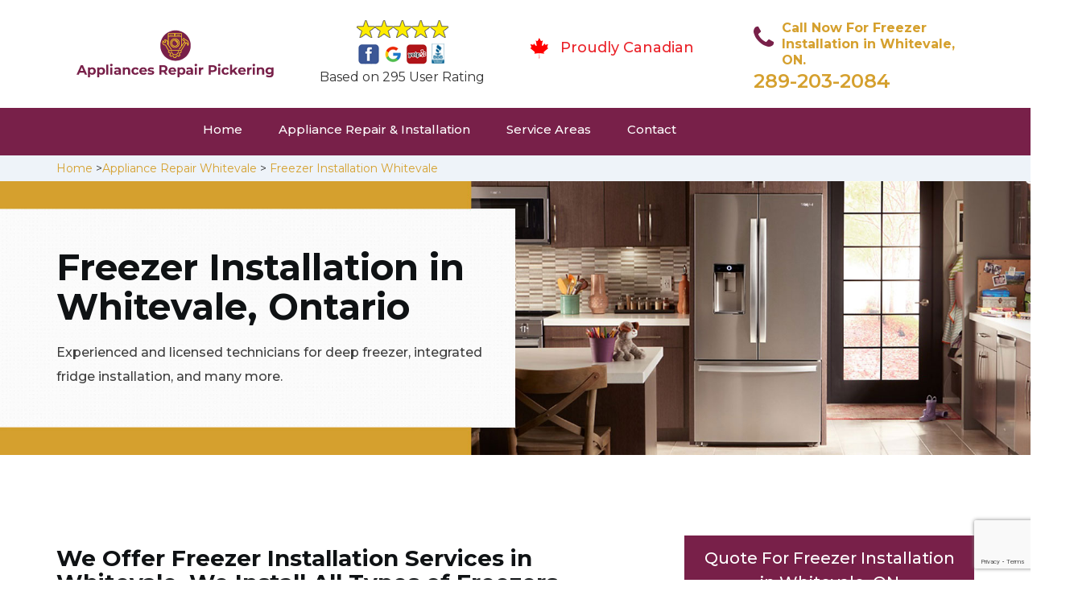

--- FILE ---
content_type: text/html
request_url: https://www.appliancesrepairpickering.ca/whitevale/freezer-installation-whitevale-on/
body_size: 9158
content:
<!DOCTYPE html>
<html lang="en">

<head>
    <meta charset="UTF-8">
    <meta name="viewport" content="width=device-width, initial-scale=1">
    <title>Freezer Installation Whitevale - Deep, Drawer & Upright Freezer Installtion</title>
    <meta name="description" content="We offer all types of  Freezer Installation in Whitevale. We have experts for deep freezer installation, drawer freezer installation and integrated fridge installation in Whitevale. Give us a call at &#128383; 289-203-2084." />
    <meta name="keywords" content="freezer installation Whitevale, deep freezer installation Whitevale, drawer freezer installation Whitevale, upright freezer installtion Whitevale" />
    <!--google fonts-->

    <!--favicon-->
    <link rel="icon" href="/assets/images/proudly-canadian.png">
    <!-- Lib & Custom Stylesheet Included -->
    <link rel="stylesheet" href="/assets/css/bootstrap.min.css">
    <link rel="stylesheet" href="/assets/css/font-awesome.min.css">
    <link rel="stylesheet" href="/assets/css/fontello.css">
    <link rel="stylesheet" href="/assets/css/owl-carousel.min.css">
    <link rel="stylesheet" href="/assets/css/magnific.min.css">
    <link rel="stylesheet" href="/assets/css/animate.css">
    <link rel="stylesheet" href="/assets/source/jquery.fancybox.css" media="screen" />
    <link rel="stylesheet" href="/assets/css/style.css">
    <link rel="stylesheet" href="/assets/css/responsive.css">
    <meta name="robots" content="index, follow">
    <meta http-equiv="Content-Type" content="text/html; charset=utf-8">
    <meta name="language" content="English">
    <meta name="revisit-after" content="7 days">
    <meta property="og:title" content="Freezer Installation Whitevale - Deep, Drawer & Upright Freezer Installtion" />
    <meta property="og:description" content="We offer all types of  Freezer Installation in Whitevale. We have experts for deep freezer installation, drawer freezer installation and integrated fridge installation in Whitevale. Give us a call at &#128383; 289-203-2084." />
    <meta property="og:image" content="/userfiles/images/appliance-services/freezer-installation.jpg" />
    <link rel="canonical" href="https://www.appliancesrepairpickering.ca/whitevale/freezer-installation-whitevale-on/" />

</head>

<body>
    
    <!--  Clickcease.com tracking-->
<script type='text/javascript'>var script = document.createElement('script');
script.async = true; script.type = 'text/javascript';
var target = 'https://www.clickcease.com/monitor/stat.js';
script.src = target;var elem = document.head;elem.appendChild(script);
</script>
<noscript>
<a href='https://www.clickcease.com' rel='nofollow'><img src='https://monitor.clickcease.com/stats/stats.aspx' alt='ClickCease'/></a>
</noscript>
<!--  Clickcease.com tracking-->
    

    <!--start header section -->
    <div class="main_menu_area1">
        <div class="container">
            <div class="">
                <div class="header_nav">
                    <nav class="navbar navbar-default row">
                        <!-- mobile display -->
                        <div class="col-lg-3 col-sm-6">
                            <div class="logo_flex">
                                <!--<button type="button" class="navbar-toggle">-->
                                <!--  <span class="icon-menu">M</span>-->
                                <!--</button>-->
                                <a class="logo" href="/">
                                    <img src="/assets/images/appliance-repair.png"
                                        alt="appliance repair Whitevale" class="w-logo">
                                </a>
                            </div>
                        </div>

                        <div class="col-lg-3 col-sm-6">
                            <div class="icons-header text-center imgs">
                                <img src="/assets/images/top-rating-icon.png" alt="best appliance repair experts in Whitevale"><br>
                                <span> Based on 295 User Rating</span>
                            </div>
                        </div>

                        <div class="col-lg-3 col-md-6 col-sm-12 col-xs-12">
                            <div class="header-text proud">
                                <div class="header-icon">
                                    <img src="/assets/images/proudly-canadian.png" alt="Same Day Appliance Repair Services in Whitevale">
                                </div>
                                <div class="header-info">
                                    <span class="proudly-canadian">Proudly Canadian</span>
                                </div>
                            </div>
                        </div>

                        <div class="col-lg-3 hidden-xs hidden-sm">
                            <div class="header-text">
                                <div class="header-icon">
                                    <i class="fa fa-phone"></i>
                                    <i class="paint-roller"></i>
                                </div>
                                <div class="header-info">
                                    <span class="phone">Call Now For Freezer Installation in Whitevale, ON.</span>
                                    <span class="pnumber"><a href="tel:289-203-2084">289-203-2084</a></span>
                                </div>
                            </div>
                        </div>
                    </nav>
                    <!--end .navbar-->
                </div>
                <!--end .header_nav-->
            </div>
            <!--end .row-->
            <div class="whatsapp-icon visible-xs">
                <a href="tel:289-203-2084">
                    <img src="/assets/images/phone-icon-mobile.png" alt="whatsapp icon" height="46" width="46">
                </a>
            </div>
        </div>
        <!--end .container-fluid-->
    </div>
    <!--end .main_menu_area-->
    <!--end header section -->

    <div class="main_menu_area nav-color" style="padding:0;">
        <div class="container">
            <div class="row">
                <div class="header_nav">
                    <nav class="navbar navbar-default">
                        <!-- mobile display -->
                        <div class="logo_flex logo-d">
                            <div class="visible-xs logo-phone">289-203-2084</div>
                            <button type="button" class="navbar-toggle collapsed" data-toggle="collapse"
                                data-target="#bs-example-navbar-collapse-1" aria-expanded="false">
                                <span class="sr-only">Toggle navigation</span>
                                <span class="icon-bar"></span>
                                <span class="icon-bar"></span>
                                <span class="icon-bar"></span>
                            </button>
                        </div>
                        <div class="navbar_flex responsive_menu">
                            <div class="navbar-collapse">
                                <ul class="nav navbar-nav">
                                    <li>
                                        <a href="/">Home</a>

                                    </li>

                                    <li><a href="javascript:void(0);">Appliance Repair & Installation</a> <span
                                            class="responsive_click_menu fa fa-angle-down"></span>
                                        <ul class="dropdown-menu s-menu">
                                            <li>
                                                <div class="row">
                                                    <div class="col-md-4">
                                                        <ul>
                                                            <li><a
                                                                    href="/whitevale/stove-repair-whitevale-on/">Stove Repair</a></li>
                                                            <li><a
                                                                    href="/whitevale/residential-appliance-repair-whitevale-on/">Residential Appliance Repair</a></li>
                                                            <li><a
                                                                    href="/whitevale/range-repair-whitevale-on/">Range Repair</a></li>
                                                            <li><a
                                                                    href="/whitevale/washing-machine-repair-whitevale-on/">Washing Machine Repair</a></li>
                                                            <li><a
                                                                    href="/whitevale/dryer-repair-whitevale-on/">Dryer Repair</a></li>
                                                            <li><a
                                                                    href="/whitevale/kitchen-appliances-repair-whitevale-on/">Kitchen Appliances Repair</a></li>
                                                            <li><a
                                                                    href="/whitevale/freezer-repair-whitevale-on/">Freezer Repair</a></li>
                                                            <li><a
                                                                    href="/whitevale/oven-elements-replacement-whitevale-on/">Oven Elements Replacement</a></li>
                                                            <li><a
                                                                    href="/whitevale/commercial-appliances-repair-whitevale-on/">Commercial Appliances Repair</a></li>
                                                                <li><a href="/whitevale/dishwasher-installation-whitevale-on/">Dishwasher Installation</a></li>
                                                                    
                                                        </ul>
                                                    </div>

                                                    <div class="col-md-4">
                                                        <ul>
                                                            <li><a
                                                                    href="/whitevale/refrigerator-repair-whitevale-on/">Refrigerator Repair</a></li>
                                                            <li><a
                                                                    href="/whitevale/microwave-repair-whitevale-on/">Microwave Repair</a></li>
                                                            <li><a
                                                                    href="/whitevale/oven-repair-whitevale-on/">Oven Repair</a></li>
                                                            <li><a
                                                                    href="/whitevale/gas-stove-repair-whitevale-on/">Gas Stove Repair</a></li>
                                                            <li><a
                                                                    href="/whitevale/commercial-appliances-installation-whitevale-on/">Commercial Appliances Installation</a></li>
                                                            <li><a
                                                                    href="/whitevale/appliances-installation-whitevale-on/">Appliances Installation</a></li>
                                                            <li><a
                                                                    href="/whitevale/microwave-installation-whitevale-on/">Microwave Installation</a></li>
                                                            <li><a
                                                                    href="/whitevale/washing-machine-installation-whitevale-on/">Washing Machine Installation</a></li>
                                                              <li><a
                                                                   href="/whitevale/gas-stove-installation-whitevale-on/">Gas Stove Installation</a></li>   
                                                                   <li><a href="/whitevale/dishwasher-repair-whitevale-on/">Dishwasher Repair</a></li>

                                                        </ul>
                                                    </div>

                                                    <div class="col-md-4">
                                                        <ul>
                                                            <li><a
                                                                    href="/whitevale/dryer-installation-whitevale-on/">Dryer Installation</a></li>
                                                            <li><a
                                                                    href="/whitevale/refrigerator-installation-whitevale-on/">Refrigerator Installation</a></li>
                                                            <li><a
                                                                    href="/whitevale/range-installation-whitevale-on/">Range Installation</a></li>
                                                            <li><a
                                                                    href="/whitevale/freezer-installation-whitevale-on/">Freezer Installation</a></li>
                                                            <li><a
                                                                    href="/whitevale/oven-installation-whitevale-on/">Oven Installation</a></li>
                                                            <li><a
                                                                    href="/whitevale/oven-element-installation-whitevale-on/">Oven Element Installation</a></li>
                                                            <li><a
                                                                    href="/whitevale/stove-installation-whitevale-on/">Stove Installation</a></li>

                                                            <li><a
                                                                    href="/whitevale/kitchen-appliance-installation-whitevale-on/">Kitchen Appliances Installation</a></li>
                                                                    <li><a
                                                                    href="/whitevale/residential-appliance-installation-whitevale-on/">Residential Appliance Installation</a></li>
                                                        </ul>
                                                    </div>
                                                </div>
                                            </li>

                                        </ul>
                                    </li>
                                    <li><a href="/service-areas/">Service Areas</a></li>
                                    <li><a href="/contact/">Contact</a></li>
                                </ul>
                            </div><!-- /.navbar-collapse -->
                        </div>
                    </nav>
                    <!--end .navbar-->
                </div>
                <!--end .header_nav-->
            </div>
            <!--end .row-->
        </div>
    </div>

    <div class="brd gray_bg">
<div class="container"><a href="/">Home</a> &gt;<a href="/whitevale/appliance-repairs-whitevale-on/">Appliance Repair Whitevale</a> &gt; <a href="/whitevale/freezer-installation-whitevale-on/">Freezer Installation Whitevale</a></div>
</div>

<section class="banner" style="background: url(/userfiles/images/appliance-services/freezer-installation.jpg);">
<div class="container">
<div class="row">
<div class="col-lg-6">
<div class="header_slide_text">
<h1>Freezer Installation in Whitevale, Ontario</h1>
</div>

<div class="banner-text visible-lg">
<p>Experienced and licensed technicians for deep freezer, integrated fridge installation, and many more.</p>
</div>
</div>
</div>
</div>
</section>

<section class="service_single_area section_padding">
<div class="container">
<div class="row">
<div class="col-md-8">
<h2>We Offer Freezer Installation Services in Whitevale. We Install All Types of Freezers Including Deep Freezer, Upright Freezer and Chest Freezer Installation in Whitevale.</h2>

<p>Buying a freezer is an essential part of moving into a new home, or upgrading your living or commercial space to catch up with the trends and comfort of modern society. With the increasing demand for new and improved technology, getting a new freezer might be the best idea. However, <strong>New Freezer Installing</strong> in your living space the right way, to provide you with comfort as well as being able to let you utilize all its features as a freezer, without any obstructions, is a job for the professionals. Appliances Repair Pickering Whitevale is the <strong>Best Freezer Installation</strong> <strong>Company</strong> in town, with the best team to provide you with twenty-four hours of flawless installation service, every day of the week.</p>

<p><img src="https://www.appliancesrepairpickering.ca/imggen/freezer-installation-whitevale-ontario.webp" alt="Freezer Installation Whitevale - Ontario" /></p>

<h3>Whitevale Integrated Fridge Installation</h3>

<p>Appliances Repair Pickering Whitevale is the best company to get your <strong><a href="/whitevale/refrigerator-installation-whitevale-on/"> Refrigerators And Freezers Installed</a></strong>. Our team is skilled and knowledgeable. We know just how to effectively install all your appliances. With the right tools for the job and a high level of experience in the field, we can effortlessly get your integrated refrigerator system installed. Appliances Repair Pickering Whitevale is the best <strong>Integrated</strong> <strong> </strong> <strong>Fridge Installation</strong> company in town, with the best team to provide you with twenty-four hours of flawless installation service, every day of the week.</p>

<p><img alt="integrated fridge installation in Whitevale" src="/userfiles/images/integrated-fridge-installation.jpg" /></p>

<h2>Our Freezer Installation Services in Whitevale</h2>

<p>Appliances Repair Pickering Whitevale is well known and well reputed in Whitevale for providing the best <strong> Freezer Installation</strong>. Our team consists of the most skilled technicians in the field of freezer installation and repair, knowing everything that is required to get the job done.</p>

<h3>Whitevale Freezer Panel Installation</h3>

<p>Appliances Repair Pickering Whitevale is the best company in Whitevale for <strong>Installing Appliances</strong> at your residential property. We will install your freezer panels for you in no time, with the best twenty-four hours service, every day of the week.</p>

<h3>Freezer Room Installation in Whitevale</h3>

<p>We have the best installation technicians, who know just how to get the job of <strong>Installing Freezer Rooms</strong> done right. We will fix and install all the necessary components of your freezer room at an affordable rate and excellent speed.</p>

<p><img alt="freezer room installation in Whitevale" src="/userfiles/images/freezer-room-installation.jpg" /></p>

<h3>Whitevale Commercial Freezer Installation</h3>

<p>Appliances Repair Pickering Whitevale is well known in Whitevale for being the best <strong>Commercial Appliances Installation</strong> company in the city. We offer our best services to install freezers in your commercial properties anywhere in the city at the best rates and the quickest service speed.</p>

<h3>Whitevale Walk in Cooler Installation</h3>

<p>Appliances Repair Pickering Whitevale has the best team for the <strong>Installation Walk-In Cooler</strong> for your restaurants or your meat shops. We also have the best deals in Whitevale just for you, and we work twenty-four hours a day, seven days a week to provide you with our best services.</p>
<!--end .service_single_left--></div>
<!--end .col-md-8-->

<div class="col-md-4"><div class="service_single_right">
<div class="text-country">
<h4>Quote For Freezer Installation in Whitevale, ON</h4>
</div>

<div class="services_support contactform mb_30">
<div class="expMessage">&nbsp;</div>

<form action="#" id="contactUs" method="post">
<div class="form-group"><input class="form-control required" id="name" name="formInput[name]" placeholder="Name *" required="" type="text" /></div>

<div class="form-group"><input aria-invalid="false" class="form-control required valid" id="inputPhoneL" name="formInput[phone]" placeholder="Phone *" required="" type="text" /></div>

<div class="form-group"><input class="form-control" id="email" name="formInput[email]" placeholder="Email *" required="" type="email" /></div>

<div class="form-group"><textarea class="form-control" cols="30" id="" name="formInput[message]" placeholder="Messsage" rows="3"></textarea></div>

<div class="g-recaptcha" data-callback="setResponse" data-sitekey="6LeK6k8bAAAAAO5C83dDq9Ae0H4_4_dqK8vzwdxG" data-size="invisible">&nbsp;</div>
<input id="captcha-response" name="captcha-response" type="hidden" />
<div class="text-center"><button class="btn btn-red" type="submit">Submit Now</button></div>
<input name="action" type="hidden" value="submitform" />&nbsp;</form>
</div>

<div class="text-country">
<h4>Whitevale Location</h4>
</div>

<div class="services_support locationmap mb_30"><iframe frameborder="0" height="400" marginheight="0" marginwidth="0" scrolling="no" src="https://maps.google.com/maps?width=100%&amp;height=600&amp;hl=en&amp;q=Whitevale%20Ontario&amp;ie=UTF8&amp;t=&amp;z=14&amp;iwloc=B&amp;output=embed" width="100%">km radius map</iframe></div>

<div class="text-country">
<h4>Whitevale Information</h4>
</div>

<div class="services_support mb_30">
<div class="wiki-p"></div>
</div>
</div>
 <!--end .col-md-4--></div>
</div>
</div>
</section>
<section class="testimonial_area section_padding gray_bg">
<div class="container">
<div class="row">
<div class="col-md-12">
<div class="hero-section-title text-center">
<h2>Praise From Our Happy Clients About Our<br />
Freezer Installation in Whitevale, ON</h2>
</div>
<!--end .hero-section-title--></div>
<!--end .col-md-12-->

<div class="col-md-8 col-md-offset-2"><!--end .testimonial_image-->
<div class="testimonial_slider owl-carousel text-center">
<div class="testimonial_details">
<p>Thanks Appliances Repair Pickering Whitevale! I called Appliances Repair Pickering Whitevale at 11 AM one day and they were at my house by 02:00-noon the same day. Appliances Repair Pickering Whitevale team was friendly, punctual, and courteous. They fixed the dishwasher too! He found a piece of glass lodged in our dishwasher water pump and removed it. We were so thankful to have the dishwasher fixed so that we could do our dishes. Thanks again.</p>
<span class="rating"><i class="fa fa-star"></i> <i class="fa fa-star"></i> <i class="fa fa-star"></i> <i class="fa fa-star"></i> <i class="fa fa-star-half-o"></i></span>

<h3>Smith Jordan</h3>
</div>

<div class="testimonial_details">
<p>Great outfit. The technician from Appliances Repair Pickering Whitevale came during the time window, did what needed to be done quickly, and even gave me a small discount. We chatted the entire time and it was a pleasure doing business with Appliances Repair Pickering Whitevale.</p>
<span class="rating"><i class="fa fa-star"></i> <i class="fa fa-star"></i> <i class="fa fa-star"></i> <i class="fa fa-star"></i> <i class="fa fa-star-half-o"></i></span>

<h3>Alex Stoke</h3>
</div>
<!--end Â .testimonial_details-->

<div class="testimonial_details">
<p>Very easy to schedule an appointment with Appliances Repair Pickering Whitevale - they even had same-day appointments available for appliance repairs. Their tech came within his 2 hours and called to give me a heads up. He was friendly, knowledgeable, and clearly explained what the problem was with my dishwasher and how he'd fix it, and the dishwasher has been running fine since.</p>
<span class="rating"><i class="fa fa-star"></i> <i class="fa fa-star"></i> <i class="fa fa-star"></i> <i class="fa fa-star"></i> <i class="fa fa-star"></i></span>

<h3>John</h3>
</div>
<!--end .testimonial_details--></div>
<!--end .testimonial_slider--></div>
<!--end .col-md-8--></div>
<!--end .row--></div>
<!--end .container--></section>


<section class="slider_service_area text-center" style="padding: 70px 0;">
<div class="container">
<div class="row">
<div class="col-md-12">
<div class="hero-section-title"><i class="icon-snowflake"></i>
<h4 class="brands_slider">Appliance Brands We Repair in Pickering</h4>
</div>
<!--end .hero-section-title--></div>
<!--end .col-md-12--></div>
<!--end .row-->

<div class="row">
<div class="col-md-2">
<div class="slider_service_box">
<div class="brand_img"><a href="/hobart-freezer-installation/"><img alt="hobart appliance repair" src="/assets/images/logos/hobart.png" /> </a></div>
</div>
</div>

<div class="col-md-2">
<div class="slider_service_box">
<div class="brand_img"><a href="/hotpoint-freezer-installation/"><img alt="hotpoint appliance repair" src="/assets/images/logos/Hotpoint.png" /> </a></div>
</div>
</div>

<div class="col-md-2">
<div class="slider_service_box">
<div class="brand_img"><a href="/ikea-freezer-installation/"><img alt="ikea appliance repair" src="/assets/images/logos/ikea.png" /> </a></div>
</div>
</div>

<div class="col-md-2">
<div class="slider_service_box">
<div class="brand_img"><a href="/inglis-freezer-installation/"><img alt="inglis appliance repair" src="/assets/images/logos/inglis.png" /> </a></div>
</div>
</div>

<div class="col-md-2">
<div class="slider_service_box">
<div class="brand_img"><a href="/jennair-freezer-installation/"><img alt="jennair appliance repair" src="/assets/images/logos/jennair.png" /> </a></div>
</div>
</div>

<div class="col-md-2">
<div class="slider_service_box">
<div class="brand_img"><a href="/kelvinator-freezer-installation/"><img alt="kelvinator appliance repair" src="/assets/images/logos/Kelvinator.png" /> </a></div>
</div>
</div>

<div class="col-md-2">
<div class="slider_service_box">
<div class="brand_img"><a href="/kenmore-freezer-installation/"><img alt="kenmore appliance repair" src="/assets/images/logos/kenmore.png" /> </a></div>
</div>
</div>

<div class="col-md-2">
<div class="slider_service_box">
<div class="brand_img"><a href="/kitchen-aid-freezer-installation/"><img alt="kitchenaid appliance repair" src="/assets/images/logos/KitchenAid.png" /> </a></div>
</div>
</div>

<div class="col-md-2">
<div class="slider_service_box">
<div class="brand_img"><a href="/lg-freezer-installation/"><img alt="LG appliance repair" src="/assets/images/logos/LG.png" /> </a></div>
</div>
</div>

<div class="col-md-2">
<div class="slider_service_box">
<div class="brand_img"><a href="/liebherr-freezer-installation/"><img alt="liebherr appliance repair" src="/assets/images/logos/Liebherr.png" /> </a></div>
</div>
</div>

<div class="col-md-2">
<div class="slider_service_box">
<div class="brand_img"><a href="/magic-chef-freezer-installation/"><img alt="magic chef appliance repair" src="/assets/images/logos/magic-chef.png" /> </a></div>
</div>
</div>

<div class="col-md-2">
<div class="slider_service_box">
<div class="brand_img"><a href="/marvel-freezer-installation/"><img alt="marvel appliance repair" src="/assets/images/logos/marvel.png" /> </a></div>
</div>
</div>

<div class="col-md-2">
<div class="slider_service_box">
<div class="brand_img"><a href="/maytag-freezer-installation/"><img alt="maytag appliance repair" src="/assets/images/logos/maytag.png" /> </a></div>
</div>
</div>

<div class="col-md-2">
<div class="slider_service_box">
<div class="brand_img"><a href="/miele-freezer-installation/"><img alt="miele appliance repair" src="/assets/images/logos/miele.png" /> </a></div>
</div>
</div>

<div class="col-md-2">
<div class="slider_service_box">
<div class="brand_img"><a href="/moffat-freezer-installation/"><img alt="moffat appliance repair" src="/assets/images/logos/moffat.png" /> </a></div>
</div>
</div>

<div class="col-md-2">
<div class="slider_service_box">
<div class="brand_img"><a href="/panasonic-freezer-installation/"><img alt="panasonic appliance repair" src="/assets/images/logos/panasonic.png" /> </a></div>
</div>
</div>

<div class="col-md-2">
<div class="slider_service_box">
<div class="brand_img"><a href="/roper-freezer-installation/"><img alt="roper appliance repair" src="/assets/images/logos/roper.png" /> </a></div>
</div>
</div>

<div class="col-md-2">
<div class="slider_service_box">
<div class="brand_img"><a href="/samsung-freezer-installation/"><img alt="samsung appliance repair" src="/assets/images/logos/Samsung.png" /> </a></div>
</div>
</div>

<div class="col-md-2">
<div class="slider_service_box">
<div class="brand_img"><a href="/sharp-freezer-installation/"><img alt="sharp appliance repair" src="/assets/images/logos/sharp.png" /> </a></div>
</div>
</div>

<div class="col-md-2">
<div class="slider_service_box">
<div class="brand_img"><a href="/signature-freezer-installation/"><img alt="signature appliance repair" src="/assets/images/logos/signature.png" /> </a></div>
</div>
</div>

<div class="col-md-2">
<div class="slider_service_box">
<div class="brand_img"><a href="/smeg-freezer-installation/"><img alt="smeg appliance repairs" src="/assets/images/logos/smeg.png" /> </a></div>
</div>
</div>

<div class="col-md-2">
<div class="slider_service_box">
<div class="brand_img"><a href="/speed-queen-freezer-installation/"><img alt="speed queen appliance repair" src="/assets/images/logos/speed-queen.png" /> </a></div>
</div>
</div>

<div class="col-md-2">
<div class="slider_service_box">
<div class="brand_img"><a href="/sub-zero-freezer-installation/"><img alt="sub zero appliance repairs" src="/assets/images/logos/sub-zero.png" /> </a></div>
</div>
</div>

<div class="col-md-2">
<div class="slider_service_box">
<div class="brand_img"><a href="/summit-freezer-installation/"><img alt="summit appliance repair" src="/assets/images/logos/summit.png" /> </a></div>
</div>
</div>

<div class="col-md-2">
<div class="slider_service_box">
<div class="brand_img"><a href="/tappan-freezer-installation/"><img alt="tappan appliance repair" src="/assets/images/logos/tappan.png" /> </a></div>
</div>
</div>

<div class="col-md-2">
<div class="slider_service_box">
<div class="brand_img"><a href="/thermador-freezer-installation/"><img alt="thermador appliance repair" src="/assets/images/logos/thermador.png" /> </a></div>
</div>
</div>

<div class="col-md-2">
<div class="slider_service_box">
<div class="brand_img"><a href="/turbofan-freezer-installation/"><img alt="turbofan appliance repair" src="/assets/images/logos/turbofan.png" /> </a></div>
</div>
</div>

<div class="col-md-2">
<div class="slider_service_box">
<div class="brand_img"><a href="/vent-a-hood-freezer-installation/"><img alt="vent a hood appliance repair" src="/assets/images/logos/vent-a-hood.png" /> </a></div>
</div>
</div>

<div class="col-md-2">
<div class="slider_service_box">
<div class="brand_img"><a href="/viking-freezer-installation/"><img alt="viking appliance repair" src="/assets/images/logos/viking.png" /> </a></div>
</div>
</div>

<div class="col-md-2">
<div class="slider_service_box">
<div class="brand_img"><a href="/voltas-freezer-installation/"><img alt="voltas appliance repair" src="/assets/images/logos/voltas.png" /> </a></div>
</div>
</div>

<div class="col-md-2">
<div class="slider_service_box">
<div class="brand_img"><a href="/westinghouse-freezer-installation/"><img alt="westinghouse appliance repair" src="/assets/images/logos/Westinghouse.png" /> </a></div>
</div>
</div>

<div class="col-md-2">
<div class="slider_service_box">
<div class="brand_img"><a href="/whirlpool-freezer-installation/"><img alt="whirlpool appliance repair" src="/assets/images/logos/Whirlpool.png" /> </a></div>
</div>
</div>

<div class="col-md-2">
<div class="slider_service_box">
<div class="brand_img"><a href="/wolf-freezer-installation/"><img alt="wolf appliance repair" src="/assets/images/logos/wolf.png" /> </a></div>
</div>
</div>

<div class="col-md-2">
<div class="slider_service_box">
<div class="brand_img"><a href="/zephyr-freezer-installation/"><img alt="zephyr appliance repair" src="/assets/images/logos/Zephyr.png" /> </a></div>
</div>
</div>

<div class="col-md-2">
<div class="slider_service_box">
<div class="brand-img"><a href="/admiral-freezer-installation/"><img alt="admiral appliance repair" src="/assets/images/logos/admiral.png" /> </a></div>
</div>
</div>

<div class="col-md-2">
<div class="slider_service_box">
<div class="brand_img"><a href="/aeg-freezer-installation/"><img alt="aeg appliance repair" src="/assets/images/logos/AEG.png" /> </a></div>
</div>
</div>

<div class="col-md-2">
<div class="slider_service_box">
<div class="brand_img"><a href="/aga-freezer-installation/"><img alt="aga appliance repair" src="/assets/images/logos/AGA.png" /> </a></div>
</div>
</div>

<div class="col-md-2">
<div class="slider_service_box">
<div class="brand_img"><a href="/amana-freezer-installation/"><img alt="amana appliance repair" src="/assets/images/logos/amana.png" /> </a></div>
</div>
</div>

<div class="col-md-2">
<div class="slider_service_box">
<div class="brand_img"><a href="/amica-freezer-installation/"><img alt="amica appliance repair" src="/assets/images/logos/amica.png" /> </a></div>
</div>
</div>

<div class="col-md-2">
<div class="slider_service_box">
<div class="brand_img"><a href="/anova-freezer-installation/"><img alt="anova appliance repair" src="/assets/images/logos/Anova.png" /> </a></div>
</div>
</div>

<div class="col-md-2">
<div class="slider_service_box">
<div class="brand_img"><a href="/ariston-freezer-installation/"><img alt="ariston appliance repair" src="/assets/images/logos/ariston.png" /> </a></div>
</div>
</div>

<div class="col-md-2">
<div class="slider_service_box">
<div class="brand_img"><a href="/asko-freezer-installation/"><img alt="asko appliance repair" src="/assets/images/logos/asko.png" /> </a></div>
</div>
</div>

<div class="col-md-2">
<div class="slider_service_box">
<div class="brand_img"><a href="/avantgarde-freezer-installation/"><img alt="avantgarde appliance repair" src="/assets/images/logos/avantgarde.png" /> </a></div>
</div>
</div>

<div class="col-md-2">
<div class="slider_service_box">
<div class="brand_img"><a href="/avanti-freezer-installation/"><img alt="avanti appliance repair" src="/assets/images/logos/avanti.png" /> </a></div>
</div>
</div>

<div class="col-md-2">
<div class="slider_service_box">
<div class="brand_img"><a href="/bauknecht-freezer-installation/"><img alt="bauknecht appliance repair" src="/assets/images/logos/bauknecht.png" /> </a></div>
</div>
</div>

<div class="col-md-2">
<div class="slider_service_box">
<div class="brand_img"><a href="/beaumark-freezer-installation/"><img alt="beaumark appliance repair" src="/assets/images/logos/beaumark.png" /> </a></div>
</div>
</div>

<div class="col-md-2">
<div class="slider_service_box">
<div class="brand_img"><a href="/beko-freezer-installation/"><img alt="beko appliance repair" src="/assets/images/logos/beko.png" /> </a></div>
</div>
</div>

<div class="col-md-2">
<div class="slider_service_box">
<div class="brand_img"><a href="/bertazzoni-freezer-installation/"><img alt="bertazzoni appliance repair" src="/assets/images/logos/bertazzoni.png" /> </a></div>
</div>
</div>

<div class="col-md-2">
<div class="slider_service_box">
<div class="brand_img"><a href="/blomberg-freezer-installation/"><img alt="blomberg appliance repair" src="/assets/images/logos/Blomberg.png" /> </a></div>
</div>
</div>

<div class="col-md-2">
<div class="slider_service_box">
<div class="brand_img"><a href="/blue-seal-freezer-installation/"><img alt="blue seal appliance repair" src="/assets/images/logos/blue-seal.png" /> </a></div>
</div>
</div>

<div class="col-md-2">
<div class="slider_service_box">
<div class="brand_img"><a href="/blue-star-freezer-installation/"><img alt="blue star appliance repair" src="/assets/images/logos/blue-star.png" /> </a></div>
</div>
</div>

<div class="col-md-2">
<div class="slider_service_box">
<div class="brand_img"><a href="/bosch-freezer-installation/"><img alt="bosch appliance repair" src="/assets/images/logos/bosch.png" /> </a></div>
</div>
</div>

<div class="col-md-2">
<div class="slider_service_box">
<div class="brand_img"><a href="/brada-freezer-installation/"><img alt="brada appliance repair" src="/assets/images/logos/brada.png" /> </a></div>
</div>
</div>

<div class="col-md-2">
<div class="slider_service_box">
<div class="brand_img"><a href="/cafe-freezer-installation/"><img alt="cafe appliance repair" src="/assets/images/logos/cafe.png" /> </a></div>
</div>
</div>

<div class="col-md-2">
<div class="slider_service_box">
<div class="brand_img"><a href="/cove-freezer-installation/"><img alt="cove appliance repair" src="/assets/images/logos/Cove.png" /> </a></div>
</div>
</div>

<div class="col-md-2">
<div class="slider_service_box">
<div class="brand_img"><a href="/dacor-freezer-installation/"><img alt="dacor appliance repair" src="/assets/images/logos/dacor.png" /> </a></div>
</div>
</div>

<div class="col-md-2">
<div class="slider_service_box">
<div class="brand_img"><a href="/danby-freezer-installation/"><img alt="danby appliance repair" src="/assets/images/logos/danby.png" /> </a></div>
</div>
</div>

<div class="col-md-2">
<div class="slider_service_box">
<div class="brand_img"><a href="/electrolux-freezer-installation/"><img alt="electrolux appliance repair" src="/assets/images/logos/electrolux.png" /> </a></div>
</div>
</div>

<div class="col-md-2">
<div class="slider_service_box">
<div class="brand_img"><a href="/faber-freezer-installation/"><img alt="faber appliance repair" src="/assets/images/logos/faber.png" /> </a></div>
</div>
</div>

<div class="col-md-2">
<div class="slider_service_box">
<div class="brand_img"><a href="/falmec-freezer-installation/"><img alt="falmec appliance repair" src="/assets/images/logos/falmec.png" /> </a></div>
</div>
</div>

<div class="col-md-2">
<div class="slider_service_box">
<div class="brand_img"><a href="/fhiaba-freezer-installation/"><img alt="fhiaba appliance repair" src="/assets/images/logos/Fhiaba.png" /> </a></div>
</div>
</div>

<div class="col-md-2">
<div class="slider_service_box">
<div class="brand_img"><a href="/fisher-paykel-freezer-installation/"><img alt="fisher paykel appliance repair" src="/assets/images/logos/Fisher-&amp;-Paykel.png" /> </a></div>
</div>
</div>

<div class="col-md-2">
<div class="slider_service_box">
<div class="brand_img"><a href="/frigidaire-freezer-installation/"><img alt="frigidaire appliance repair" src="/assets/images/logos/Frigidaire.png" /> </a></div>
</div>
</div>

<div class="col-md-2">
<div class="slider_service_box">
<div class="brand_img"><a href="/fulgor-freezer-installation/"><img alt="fulgor appliance repair" src="/assets/images/logos/Fulgor.png" /> </a></div>
</div>
</div>

<div class="col-md-2">
<div class="slider_service_box">
<div class="brand_img"><a href="/gaggenau-freezer-installation/"><img alt="gaggenau appliance repair" src="/assets/images/logos/gaggenau.png" /> </a></div>
</div>
</div>

<div class="col-md-2">
<div class="slider_service_box">
<div class="brand_img"><a href="/ge-freezer-installation/"><img alt="ge appliance repair" src="/assets/images/logos/GE-(General-Electric).png" /> </a></div>
</div>
</div>

<div class="col-md-2">
<div class="slider_service_box">
<div class="brand_img"><a href="/haier-freezer-installation/"><img alt="haier appliance repair" src="/assets/images/logos/haier.png" /> </a></div>
</div>
</div>

<div class="col-md-2">
<div class="slider_service_box">
<div class="brand_img"><a href="/hisense-freezer-installation/"><img alt="hisense appliance repair" src="/assets/images/logos/hisense.png" /> </a></div>
</div>
</div>
</div>
<!--end .row--></div>
<!--end .container--></section>

<div class="homepagecities">
<div class="container">
<div class="row">
<div class="col-sm-12">
<h2><strong>We serve the following locations around Whitevale</strong></h2>
<br />
<ul class="ul3"><li><a href="/altona/freezer-installation-altona-on/">Altona</a></li><li><a href="/brougham/freezer-installation-brougham-on/">Brougham</a></li><li><a href="/claremont/freezer-installation-claremont-on/">Claremont</a></li><li><a href="/kinsale/freezer-installation-kinsale-on/">Kinsale</a></li><li><a href="/seaton/freezer-installation-seaton-on/">Seaton</a></li><li><a href="/whitevale/freezer-installation-whitevale-on/">Whitevale</a></li></ul></div>
</div>
</div>
</div>





    <!--start footer section -->
    <footer class="footer_section">
        <div class="container">
            <div class="row">
                <div class="col-md-3 col-sm-6">
                    <div class="footer_box">
                        <h2 style="color:#fff;margin-bottom:20px;">About Appliances Repair Pickering Whitevale</h2>
                        <p>Appliances Repair Pickering Whitevale has set out to deliver the best and professional appliance repair
                            services in Whitevale. Our skilled professionals will keep your appliances running
                            efficiently through years of experience.</p>
                    </div>
                    <!--end .footer_box-->

                </div>
                <!--end .col-md-3-->
                <div class="col-md-6 col-sm-6">
                    <div class="footer_box service row">
                        <h2 style="color:#fff;margin-bottom:20px; padding-left: 12px;">Quick Links</h2>
                        <ul class="col-md-6">
                            <li><a
                                    href="/whitevale/commercial-appliances-repair-whitevale-on/">Commercial
                                    Appliances Repair</a></li>
                            <li><a
                                    href="/whitevale/gas-stove-repair-whitevale-on/">Gas
                                    Stove Repair</a></li>
                            <li><a
                                    href="/whitevale/kitchen-appliances-repair-whitevale-on/">Kitchen
                                    Appliances Repair</a></li>
                            <li><a
                                    href="/whitevale/oven-elements-replacement-whitevale-on/">Oven
                                    Elements Replacement</a></li>
                            <li><a
                                    href="/whitevale/washing-machine-repair-whitevale-on/">Washing
                                    Machine Repair</a></li>
                        </ul>
                        <ul class="col-md-6">
                            <li><a
                                    href="/whitevale/dryer-installation-whitevale-on/">Dryer
                                    Installation</a></li>
                            <li><a
                                    href="/whitevale/microwave-installation-whitevale-on/">Microwave
                                    Installation</a></li>
                            <li><a
                                    href="/whitevale/refrigerator-installation-whitevale-on/">Refrigerator
                                    Installation</a></li>
                            <li><a
                                    href="/whitevale/stove-installation-whitevale-on/">Stove
                                    Installation</a></li>
                            <li><a href="/privacy-policy/">Privacy Policy</a></li>
                        </ul>


                    </div>
                    <!--end .footer_box-->
                </div>
                <!--end .col-md-3-->
                <div class="col-md-3 col-sm-6">
                    <div class="footer_box">
                        <h3 style="color:#fff; margin-bottom:20px;">Contact Information</h3>
                        <span class="support_email"><i class="fa fa-envelope"></i> <a href="mailto:info@appliancesrepairpickering.ca">Email Us</a></span>
                        <span class="support_num"><i class="fa fa-phone-square"></i> <a
                                href="tel:289-203-2084">289-203-2084</a></span>
                    </div>
                    <div class="copyright_area d-none">
                        <div class="copyright_left">
                            <ul class="social_media">
                                <li><a href="#"><i class="fa fa-twitter"></i></a></li>
                                <li><a href="#"><i class="fa fa-facebook"></i></a></li>
                                <li><a href="#"><i class="fa fa-linkedin"></i></a></li>
                                <li><a href="#"><i class="fa fa-youtube-play"></i></a></li>
                            </ul>

                        </div>
                    </div>
                    <!--end .footer_box-->
                </div>
                <!--end .col-md-3-->

            </div>
            <!--end .row-->
        </div>
        <!--end .container-->

        <!-- copyright section -->
        <div class="footer_bg">
            <div class="container">
                <div class="row">
                    <div class="col-md-12 text-center">
                        <div class="copyright">
                            <p>Copyright © <script>document.write(new Date().getFullYear()) </script> - All Rights Reserved, <a href="/" style="color:#fff">Appliances Repair Pickering Whitevale</a></p>
                        </div>
                    </div>

                </div>
            </div>
        </div>
    </footer>
    <!--end .footer_section-->
    <!--end footer section -->
<script type="application/ld+json">
    {
      "@context": "https://schema.org",
      "@type": "NewsArticle",
      "headline": "Article headline",
      "image": ["/userfiles/images/appliance-services/freezer-installation.jpg"],
      "datePublished": "2015-02-05T08:00:00+08:00",
      "dateModified": "2015-02-05T09:20:00+08:00",
      "author": [
        {
          "@type": "Person",
          "name": "Jane Doe",
          "url": "https://www.appliancesrepairpickering.ca/"
        }
      ]
    }
  </script>
  
  <script type="application/ld+json">
    {
      "@context": "https://schema.org",
      "@type": "BreadcrumbList",
      "itemListElement": [
        {
          "@type": "ListItem",
          "position": 1,
          "item": {
            "@id": "/whitevale/freezer-installation-whitevale-on/",
            "name": "Appliances Repair Pickering Whitevale"
          }
        }
      ]
    }
  </script>
  
  <script type="application/ld+json">
    {
      "@context": "https://schema.org",
      "@type": "Organization",
      "name": "Appliances Repair Pickering Whitevale",
      "legalName": "Appliances Repair Pickering Whitevale",
      "alternateName": "Appliances Repair Pickering Whitevale",
      "url": "https://www.appliancesrepairpickering.ca/",
      "logo": "/assets/images/appliance-repair.png",
      "foundingDate": "2001",
      "founders": [
        {
          "@type": "Person",
          "name": "Top"
        }
      ],
      "address": {
        "@type": "PostalAddress",
        "streetAddress": "Ontario",
        "addressLocality": "Ontario",
        "addressRegion": "Ontario",
        "addressCountry": "Ontario"
      },
      "contactPoint": {
        "@type": "ContactPoint",
        "contactType": "customer support",
        "telephone": "289-203-2084"
      },
      "sameAs": [
        "https://www.facebook.com/",
        "https://www.youtube.com/"
      ]
    }
  </script>
  
  <script type="application/ld+json">
    {
      "@context": "http://schema.org/",
      "@type": "Product",
      "name": "Freezer Installation Whitevale",
      "image": "/userfiles/images/appliance-services/freezer-installation.jpg",
      "description": "We offer all types of  Freezer Installation in Whitevale. We have experts for deep freezer installation, drawer freezer installation and integrated fridge installation in Whitevale. Give us a call at &#128383; 289-203-2084.",
      "brand": {
        "@type": "Brand",
        "name": "Appliances Repair Pickering Whitevale"
      },
      "sku": "0",
      "gtin8": "0",
      "gtin13": "0",
      "gtin14": "0",
      "mpn": "0",
      "offers": {
        "@type": "AggregateOffer",
        "priceCurrency": "CAD",
        "lowPrice": "1",
        "highPrice": "10",
        "offerCount": "7"
      },
      "aggregateRating": {
        "@type": "AggregateRating",
        "ratingValue": "4.9",
        "bestRating": "5",
        "worstRating": "",
        "ratingCount": "295"
      },
  
      "review": {
        "@context": "http://schema.org/",
        "name": "Best Rating",
        "@type": "Review",
        "reviewBody": "Appliances Repair Pickering Whitevale answered my telephone call instantly and was beyond educated. He was very easy to connect with and also defeat the approximated time he offered me to get below. less than 20 mins! Incredible service. So handy and also good. 10/10 recommend. I'm beyond eased and really feel secure again in my house (after my secrets were taken). Thank you, Appliances Repair Pickering Whitevale.",
        "author": {
          "@type": "Person",
          "name": "John Parker"
        }
      }
    }
  </script>
  
  <script type="application/ld+json">
    {
      "@context": "http://schema.org/",
      "@type": "Review",
      "author": {
        "@type": "Person",
        "name": "John Parker"
      },
      "reviewBody": "Appliances Repair Pickering Whitevale answered my telephone call instantly and was beyond educated. He was very easy to connect with and also defeat the approximated time he offered me to get below. less than 20 mins! Incredible service. So handy and also good. 10/10 recommend. I'm beyond eased and really feel secure again in my house (after my secrets were taken). Thank you, Appliances Repair Pickering Whitevale.",
      "itemReviewed": {
        "@type": "LocalBusiness",
        "name": "Appliances Repair Pickering Whitevale",
        "priceRange": "$$",
        "telephone": "289-203-2084",
        "address": {
          "@type": "PostalAddress",
          "streetAddress": "Ontario",
          "addressLocality": "Ontario",
          "addressRegion": "Ontario",
          "addressCountry": "Ontario"
        },
  
        "image": "/assets/images/appliance-repair.png"
      },
      "reviewRating": {
        "@type": "Rating",
        "ratingValue": 5,
        "worstRating": 1,
        "bestRating": 5,
        "reviewAspect": "Ambiance"
      }
    }
  </script>
  
  <script type="application/ld+json">
    {
      "@context": "http://schema.org",
      "@type": "WebSite",
      "url": "https://www.appliancesrepairpickering.ca/",
      "potentialAction": {
        "@type": "SearchAction",
        "target": "https://www.appliancesrepairpickering.ca/search/{search_key}",
        "query-input": "required name=search_key"
      }
    }
  </script>

<!-- Default Statcounter code for Appliances Repair
Pickering https://www.appliancesrepairpickering.ca/ -->
<script type="text/javascript">
var sc_project=12550565; 
var sc_invisible=1; 
var sc_security="90330649"; 
</script>
<script type="text/javascript"
src="https://www.statcounter.com/counter/counter.js"
async></script>
<noscript><div class="statcounter"><a title="Web Analytics"
href="https://statcounter.com/" target="_blank"><img
class="statcounter"
src="https://c.statcounter.com/12550565/0/90330649/1/"
alt="Web Analytics"></a></div></noscript>
<!-- End of Statcounter Code -->

    <!-- Ajax Included -->
    <script src="/assets/js/jquery.min.js"></script>
    <script src="/assets/source/jquery.fancybox.pack.js"></script>
    <script src="/assets/js/bootstrap.min.js"></script>
    <script src="/assets/js/owl.carousel.min.js"></script>
    <script src="/assets/js/waypoint.js"></script>
    <script src="/assets/js/jquery.counter.min.js"></script>
    <script src="/assets/js/magnific.min.js"></script>
    <script src="/assets/js/custom.js"></script>
    <script src="/asset/js/jquery.validate.min.js"></script>
    <script src="/asset/js/maskinput.min.js"></script>
    <script src="https://www.google.com/recaptcha/api.js" async defer></script>
    <script>


        (function ($) {
            "use strict";
            $('#inputPhoneL').mask("999-999-9999");
            $("#contactUs").validate({
                submitHandler: function () {
                    grecaptcha.execute();
                    return false;
                }
            });
        })(jQuery);

        function setResponse(response) {
            document.getElementById("captcha-response").value = response;
            var curForm = $("#contactUs");
            console.log('Captcha OK');
            $("<div />").addClass("formOverlay").appendTo(curForm);
            $.ajax({
                url: "/mail.php",
                type: "POST",
                data: curForm.serialize(),
                success: function (resdata) {
                    var res = resdata.split("::");
                    console.log(res);
                    curForm.find("div.formOverlay").remove();
                    curForm.prev(".expMessage").html(res[1]);
                    if (res[0] == "Success") {
                        curForm.remove();
                        curForm.prev(".expMessage").html("");
                    }
                },
            });
            return !1;
        }
    </script>
    



</body>

</html>

--- FILE ---
content_type: text/html; charset=utf-8
request_url: https://www.google.com/recaptcha/api2/anchor?ar=1&k=6LeK6k8bAAAAAO5C83dDq9Ae0H4_4_dqK8vzwdxG&co=aHR0cHM6Ly93d3cuYXBwbGlhbmNlc3JlcGFpcnBpY2tlcmluZy5jYTo0NDM.&hl=en&v=PoyoqOPhxBO7pBk68S4YbpHZ&size=invisible&anchor-ms=20000&execute-ms=30000&cb=aj5vnmap44n3
body_size: 49432
content:
<!DOCTYPE HTML><html dir="ltr" lang="en"><head><meta http-equiv="Content-Type" content="text/html; charset=UTF-8">
<meta http-equiv="X-UA-Compatible" content="IE=edge">
<title>reCAPTCHA</title>
<style type="text/css">
/* cyrillic-ext */
@font-face {
  font-family: 'Roboto';
  font-style: normal;
  font-weight: 400;
  font-stretch: 100%;
  src: url(//fonts.gstatic.com/s/roboto/v48/KFO7CnqEu92Fr1ME7kSn66aGLdTylUAMa3GUBHMdazTgWw.woff2) format('woff2');
  unicode-range: U+0460-052F, U+1C80-1C8A, U+20B4, U+2DE0-2DFF, U+A640-A69F, U+FE2E-FE2F;
}
/* cyrillic */
@font-face {
  font-family: 'Roboto';
  font-style: normal;
  font-weight: 400;
  font-stretch: 100%;
  src: url(//fonts.gstatic.com/s/roboto/v48/KFO7CnqEu92Fr1ME7kSn66aGLdTylUAMa3iUBHMdazTgWw.woff2) format('woff2');
  unicode-range: U+0301, U+0400-045F, U+0490-0491, U+04B0-04B1, U+2116;
}
/* greek-ext */
@font-face {
  font-family: 'Roboto';
  font-style: normal;
  font-weight: 400;
  font-stretch: 100%;
  src: url(//fonts.gstatic.com/s/roboto/v48/KFO7CnqEu92Fr1ME7kSn66aGLdTylUAMa3CUBHMdazTgWw.woff2) format('woff2');
  unicode-range: U+1F00-1FFF;
}
/* greek */
@font-face {
  font-family: 'Roboto';
  font-style: normal;
  font-weight: 400;
  font-stretch: 100%;
  src: url(//fonts.gstatic.com/s/roboto/v48/KFO7CnqEu92Fr1ME7kSn66aGLdTylUAMa3-UBHMdazTgWw.woff2) format('woff2');
  unicode-range: U+0370-0377, U+037A-037F, U+0384-038A, U+038C, U+038E-03A1, U+03A3-03FF;
}
/* math */
@font-face {
  font-family: 'Roboto';
  font-style: normal;
  font-weight: 400;
  font-stretch: 100%;
  src: url(//fonts.gstatic.com/s/roboto/v48/KFO7CnqEu92Fr1ME7kSn66aGLdTylUAMawCUBHMdazTgWw.woff2) format('woff2');
  unicode-range: U+0302-0303, U+0305, U+0307-0308, U+0310, U+0312, U+0315, U+031A, U+0326-0327, U+032C, U+032F-0330, U+0332-0333, U+0338, U+033A, U+0346, U+034D, U+0391-03A1, U+03A3-03A9, U+03B1-03C9, U+03D1, U+03D5-03D6, U+03F0-03F1, U+03F4-03F5, U+2016-2017, U+2034-2038, U+203C, U+2040, U+2043, U+2047, U+2050, U+2057, U+205F, U+2070-2071, U+2074-208E, U+2090-209C, U+20D0-20DC, U+20E1, U+20E5-20EF, U+2100-2112, U+2114-2115, U+2117-2121, U+2123-214F, U+2190, U+2192, U+2194-21AE, U+21B0-21E5, U+21F1-21F2, U+21F4-2211, U+2213-2214, U+2216-22FF, U+2308-230B, U+2310, U+2319, U+231C-2321, U+2336-237A, U+237C, U+2395, U+239B-23B7, U+23D0, U+23DC-23E1, U+2474-2475, U+25AF, U+25B3, U+25B7, U+25BD, U+25C1, U+25CA, U+25CC, U+25FB, U+266D-266F, U+27C0-27FF, U+2900-2AFF, U+2B0E-2B11, U+2B30-2B4C, U+2BFE, U+3030, U+FF5B, U+FF5D, U+1D400-1D7FF, U+1EE00-1EEFF;
}
/* symbols */
@font-face {
  font-family: 'Roboto';
  font-style: normal;
  font-weight: 400;
  font-stretch: 100%;
  src: url(//fonts.gstatic.com/s/roboto/v48/KFO7CnqEu92Fr1ME7kSn66aGLdTylUAMaxKUBHMdazTgWw.woff2) format('woff2');
  unicode-range: U+0001-000C, U+000E-001F, U+007F-009F, U+20DD-20E0, U+20E2-20E4, U+2150-218F, U+2190, U+2192, U+2194-2199, U+21AF, U+21E6-21F0, U+21F3, U+2218-2219, U+2299, U+22C4-22C6, U+2300-243F, U+2440-244A, U+2460-24FF, U+25A0-27BF, U+2800-28FF, U+2921-2922, U+2981, U+29BF, U+29EB, U+2B00-2BFF, U+4DC0-4DFF, U+FFF9-FFFB, U+10140-1018E, U+10190-1019C, U+101A0, U+101D0-101FD, U+102E0-102FB, U+10E60-10E7E, U+1D2C0-1D2D3, U+1D2E0-1D37F, U+1F000-1F0FF, U+1F100-1F1AD, U+1F1E6-1F1FF, U+1F30D-1F30F, U+1F315, U+1F31C, U+1F31E, U+1F320-1F32C, U+1F336, U+1F378, U+1F37D, U+1F382, U+1F393-1F39F, U+1F3A7-1F3A8, U+1F3AC-1F3AF, U+1F3C2, U+1F3C4-1F3C6, U+1F3CA-1F3CE, U+1F3D4-1F3E0, U+1F3ED, U+1F3F1-1F3F3, U+1F3F5-1F3F7, U+1F408, U+1F415, U+1F41F, U+1F426, U+1F43F, U+1F441-1F442, U+1F444, U+1F446-1F449, U+1F44C-1F44E, U+1F453, U+1F46A, U+1F47D, U+1F4A3, U+1F4B0, U+1F4B3, U+1F4B9, U+1F4BB, U+1F4BF, U+1F4C8-1F4CB, U+1F4D6, U+1F4DA, U+1F4DF, U+1F4E3-1F4E6, U+1F4EA-1F4ED, U+1F4F7, U+1F4F9-1F4FB, U+1F4FD-1F4FE, U+1F503, U+1F507-1F50B, U+1F50D, U+1F512-1F513, U+1F53E-1F54A, U+1F54F-1F5FA, U+1F610, U+1F650-1F67F, U+1F687, U+1F68D, U+1F691, U+1F694, U+1F698, U+1F6AD, U+1F6B2, U+1F6B9-1F6BA, U+1F6BC, U+1F6C6-1F6CF, U+1F6D3-1F6D7, U+1F6E0-1F6EA, U+1F6F0-1F6F3, U+1F6F7-1F6FC, U+1F700-1F7FF, U+1F800-1F80B, U+1F810-1F847, U+1F850-1F859, U+1F860-1F887, U+1F890-1F8AD, U+1F8B0-1F8BB, U+1F8C0-1F8C1, U+1F900-1F90B, U+1F93B, U+1F946, U+1F984, U+1F996, U+1F9E9, U+1FA00-1FA6F, U+1FA70-1FA7C, U+1FA80-1FA89, U+1FA8F-1FAC6, U+1FACE-1FADC, U+1FADF-1FAE9, U+1FAF0-1FAF8, U+1FB00-1FBFF;
}
/* vietnamese */
@font-face {
  font-family: 'Roboto';
  font-style: normal;
  font-weight: 400;
  font-stretch: 100%;
  src: url(//fonts.gstatic.com/s/roboto/v48/KFO7CnqEu92Fr1ME7kSn66aGLdTylUAMa3OUBHMdazTgWw.woff2) format('woff2');
  unicode-range: U+0102-0103, U+0110-0111, U+0128-0129, U+0168-0169, U+01A0-01A1, U+01AF-01B0, U+0300-0301, U+0303-0304, U+0308-0309, U+0323, U+0329, U+1EA0-1EF9, U+20AB;
}
/* latin-ext */
@font-face {
  font-family: 'Roboto';
  font-style: normal;
  font-weight: 400;
  font-stretch: 100%;
  src: url(//fonts.gstatic.com/s/roboto/v48/KFO7CnqEu92Fr1ME7kSn66aGLdTylUAMa3KUBHMdazTgWw.woff2) format('woff2');
  unicode-range: U+0100-02BA, U+02BD-02C5, U+02C7-02CC, U+02CE-02D7, U+02DD-02FF, U+0304, U+0308, U+0329, U+1D00-1DBF, U+1E00-1E9F, U+1EF2-1EFF, U+2020, U+20A0-20AB, U+20AD-20C0, U+2113, U+2C60-2C7F, U+A720-A7FF;
}
/* latin */
@font-face {
  font-family: 'Roboto';
  font-style: normal;
  font-weight: 400;
  font-stretch: 100%;
  src: url(//fonts.gstatic.com/s/roboto/v48/KFO7CnqEu92Fr1ME7kSn66aGLdTylUAMa3yUBHMdazQ.woff2) format('woff2');
  unicode-range: U+0000-00FF, U+0131, U+0152-0153, U+02BB-02BC, U+02C6, U+02DA, U+02DC, U+0304, U+0308, U+0329, U+2000-206F, U+20AC, U+2122, U+2191, U+2193, U+2212, U+2215, U+FEFF, U+FFFD;
}
/* cyrillic-ext */
@font-face {
  font-family: 'Roboto';
  font-style: normal;
  font-weight: 500;
  font-stretch: 100%;
  src: url(//fonts.gstatic.com/s/roboto/v48/KFO7CnqEu92Fr1ME7kSn66aGLdTylUAMa3GUBHMdazTgWw.woff2) format('woff2');
  unicode-range: U+0460-052F, U+1C80-1C8A, U+20B4, U+2DE0-2DFF, U+A640-A69F, U+FE2E-FE2F;
}
/* cyrillic */
@font-face {
  font-family: 'Roboto';
  font-style: normal;
  font-weight: 500;
  font-stretch: 100%;
  src: url(//fonts.gstatic.com/s/roboto/v48/KFO7CnqEu92Fr1ME7kSn66aGLdTylUAMa3iUBHMdazTgWw.woff2) format('woff2');
  unicode-range: U+0301, U+0400-045F, U+0490-0491, U+04B0-04B1, U+2116;
}
/* greek-ext */
@font-face {
  font-family: 'Roboto';
  font-style: normal;
  font-weight: 500;
  font-stretch: 100%;
  src: url(//fonts.gstatic.com/s/roboto/v48/KFO7CnqEu92Fr1ME7kSn66aGLdTylUAMa3CUBHMdazTgWw.woff2) format('woff2');
  unicode-range: U+1F00-1FFF;
}
/* greek */
@font-face {
  font-family: 'Roboto';
  font-style: normal;
  font-weight: 500;
  font-stretch: 100%;
  src: url(//fonts.gstatic.com/s/roboto/v48/KFO7CnqEu92Fr1ME7kSn66aGLdTylUAMa3-UBHMdazTgWw.woff2) format('woff2');
  unicode-range: U+0370-0377, U+037A-037F, U+0384-038A, U+038C, U+038E-03A1, U+03A3-03FF;
}
/* math */
@font-face {
  font-family: 'Roboto';
  font-style: normal;
  font-weight: 500;
  font-stretch: 100%;
  src: url(//fonts.gstatic.com/s/roboto/v48/KFO7CnqEu92Fr1ME7kSn66aGLdTylUAMawCUBHMdazTgWw.woff2) format('woff2');
  unicode-range: U+0302-0303, U+0305, U+0307-0308, U+0310, U+0312, U+0315, U+031A, U+0326-0327, U+032C, U+032F-0330, U+0332-0333, U+0338, U+033A, U+0346, U+034D, U+0391-03A1, U+03A3-03A9, U+03B1-03C9, U+03D1, U+03D5-03D6, U+03F0-03F1, U+03F4-03F5, U+2016-2017, U+2034-2038, U+203C, U+2040, U+2043, U+2047, U+2050, U+2057, U+205F, U+2070-2071, U+2074-208E, U+2090-209C, U+20D0-20DC, U+20E1, U+20E5-20EF, U+2100-2112, U+2114-2115, U+2117-2121, U+2123-214F, U+2190, U+2192, U+2194-21AE, U+21B0-21E5, U+21F1-21F2, U+21F4-2211, U+2213-2214, U+2216-22FF, U+2308-230B, U+2310, U+2319, U+231C-2321, U+2336-237A, U+237C, U+2395, U+239B-23B7, U+23D0, U+23DC-23E1, U+2474-2475, U+25AF, U+25B3, U+25B7, U+25BD, U+25C1, U+25CA, U+25CC, U+25FB, U+266D-266F, U+27C0-27FF, U+2900-2AFF, U+2B0E-2B11, U+2B30-2B4C, U+2BFE, U+3030, U+FF5B, U+FF5D, U+1D400-1D7FF, U+1EE00-1EEFF;
}
/* symbols */
@font-face {
  font-family: 'Roboto';
  font-style: normal;
  font-weight: 500;
  font-stretch: 100%;
  src: url(//fonts.gstatic.com/s/roboto/v48/KFO7CnqEu92Fr1ME7kSn66aGLdTylUAMaxKUBHMdazTgWw.woff2) format('woff2');
  unicode-range: U+0001-000C, U+000E-001F, U+007F-009F, U+20DD-20E0, U+20E2-20E4, U+2150-218F, U+2190, U+2192, U+2194-2199, U+21AF, U+21E6-21F0, U+21F3, U+2218-2219, U+2299, U+22C4-22C6, U+2300-243F, U+2440-244A, U+2460-24FF, U+25A0-27BF, U+2800-28FF, U+2921-2922, U+2981, U+29BF, U+29EB, U+2B00-2BFF, U+4DC0-4DFF, U+FFF9-FFFB, U+10140-1018E, U+10190-1019C, U+101A0, U+101D0-101FD, U+102E0-102FB, U+10E60-10E7E, U+1D2C0-1D2D3, U+1D2E0-1D37F, U+1F000-1F0FF, U+1F100-1F1AD, U+1F1E6-1F1FF, U+1F30D-1F30F, U+1F315, U+1F31C, U+1F31E, U+1F320-1F32C, U+1F336, U+1F378, U+1F37D, U+1F382, U+1F393-1F39F, U+1F3A7-1F3A8, U+1F3AC-1F3AF, U+1F3C2, U+1F3C4-1F3C6, U+1F3CA-1F3CE, U+1F3D4-1F3E0, U+1F3ED, U+1F3F1-1F3F3, U+1F3F5-1F3F7, U+1F408, U+1F415, U+1F41F, U+1F426, U+1F43F, U+1F441-1F442, U+1F444, U+1F446-1F449, U+1F44C-1F44E, U+1F453, U+1F46A, U+1F47D, U+1F4A3, U+1F4B0, U+1F4B3, U+1F4B9, U+1F4BB, U+1F4BF, U+1F4C8-1F4CB, U+1F4D6, U+1F4DA, U+1F4DF, U+1F4E3-1F4E6, U+1F4EA-1F4ED, U+1F4F7, U+1F4F9-1F4FB, U+1F4FD-1F4FE, U+1F503, U+1F507-1F50B, U+1F50D, U+1F512-1F513, U+1F53E-1F54A, U+1F54F-1F5FA, U+1F610, U+1F650-1F67F, U+1F687, U+1F68D, U+1F691, U+1F694, U+1F698, U+1F6AD, U+1F6B2, U+1F6B9-1F6BA, U+1F6BC, U+1F6C6-1F6CF, U+1F6D3-1F6D7, U+1F6E0-1F6EA, U+1F6F0-1F6F3, U+1F6F7-1F6FC, U+1F700-1F7FF, U+1F800-1F80B, U+1F810-1F847, U+1F850-1F859, U+1F860-1F887, U+1F890-1F8AD, U+1F8B0-1F8BB, U+1F8C0-1F8C1, U+1F900-1F90B, U+1F93B, U+1F946, U+1F984, U+1F996, U+1F9E9, U+1FA00-1FA6F, U+1FA70-1FA7C, U+1FA80-1FA89, U+1FA8F-1FAC6, U+1FACE-1FADC, U+1FADF-1FAE9, U+1FAF0-1FAF8, U+1FB00-1FBFF;
}
/* vietnamese */
@font-face {
  font-family: 'Roboto';
  font-style: normal;
  font-weight: 500;
  font-stretch: 100%;
  src: url(//fonts.gstatic.com/s/roboto/v48/KFO7CnqEu92Fr1ME7kSn66aGLdTylUAMa3OUBHMdazTgWw.woff2) format('woff2');
  unicode-range: U+0102-0103, U+0110-0111, U+0128-0129, U+0168-0169, U+01A0-01A1, U+01AF-01B0, U+0300-0301, U+0303-0304, U+0308-0309, U+0323, U+0329, U+1EA0-1EF9, U+20AB;
}
/* latin-ext */
@font-face {
  font-family: 'Roboto';
  font-style: normal;
  font-weight: 500;
  font-stretch: 100%;
  src: url(//fonts.gstatic.com/s/roboto/v48/KFO7CnqEu92Fr1ME7kSn66aGLdTylUAMa3KUBHMdazTgWw.woff2) format('woff2');
  unicode-range: U+0100-02BA, U+02BD-02C5, U+02C7-02CC, U+02CE-02D7, U+02DD-02FF, U+0304, U+0308, U+0329, U+1D00-1DBF, U+1E00-1E9F, U+1EF2-1EFF, U+2020, U+20A0-20AB, U+20AD-20C0, U+2113, U+2C60-2C7F, U+A720-A7FF;
}
/* latin */
@font-face {
  font-family: 'Roboto';
  font-style: normal;
  font-weight: 500;
  font-stretch: 100%;
  src: url(//fonts.gstatic.com/s/roboto/v48/KFO7CnqEu92Fr1ME7kSn66aGLdTylUAMa3yUBHMdazQ.woff2) format('woff2');
  unicode-range: U+0000-00FF, U+0131, U+0152-0153, U+02BB-02BC, U+02C6, U+02DA, U+02DC, U+0304, U+0308, U+0329, U+2000-206F, U+20AC, U+2122, U+2191, U+2193, U+2212, U+2215, U+FEFF, U+FFFD;
}
/* cyrillic-ext */
@font-face {
  font-family: 'Roboto';
  font-style: normal;
  font-weight: 900;
  font-stretch: 100%;
  src: url(//fonts.gstatic.com/s/roboto/v48/KFO7CnqEu92Fr1ME7kSn66aGLdTylUAMa3GUBHMdazTgWw.woff2) format('woff2');
  unicode-range: U+0460-052F, U+1C80-1C8A, U+20B4, U+2DE0-2DFF, U+A640-A69F, U+FE2E-FE2F;
}
/* cyrillic */
@font-face {
  font-family: 'Roboto';
  font-style: normal;
  font-weight: 900;
  font-stretch: 100%;
  src: url(//fonts.gstatic.com/s/roboto/v48/KFO7CnqEu92Fr1ME7kSn66aGLdTylUAMa3iUBHMdazTgWw.woff2) format('woff2');
  unicode-range: U+0301, U+0400-045F, U+0490-0491, U+04B0-04B1, U+2116;
}
/* greek-ext */
@font-face {
  font-family: 'Roboto';
  font-style: normal;
  font-weight: 900;
  font-stretch: 100%;
  src: url(//fonts.gstatic.com/s/roboto/v48/KFO7CnqEu92Fr1ME7kSn66aGLdTylUAMa3CUBHMdazTgWw.woff2) format('woff2');
  unicode-range: U+1F00-1FFF;
}
/* greek */
@font-face {
  font-family: 'Roboto';
  font-style: normal;
  font-weight: 900;
  font-stretch: 100%;
  src: url(//fonts.gstatic.com/s/roboto/v48/KFO7CnqEu92Fr1ME7kSn66aGLdTylUAMa3-UBHMdazTgWw.woff2) format('woff2');
  unicode-range: U+0370-0377, U+037A-037F, U+0384-038A, U+038C, U+038E-03A1, U+03A3-03FF;
}
/* math */
@font-face {
  font-family: 'Roboto';
  font-style: normal;
  font-weight: 900;
  font-stretch: 100%;
  src: url(//fonts.gstatic.com/s/roboto/v48/KFO7CnqEu92Fr1ME7kSn66aGLdTylUAMawCUBHMdazTgWw.woff2) format('woff2');
  unicode-range: U+0302-0303, U+0305, U+0307-0308, U+0310, U+0312, U+0315, U+031A, U+0326-0327, U+032C, U+032F-0330, U+0332-0333, U+0338, U+033A, U+0346, U+034D, U+0391-03A1, U+03A3-03A9, U+03B1-03C9, U+03D1, U+03D5-03D6, U+03F0-03F1, U+03F4-03F5, U+2016-2017, U+2034-2038, U+203C, U+2040, U+2043, U+2047, U+2050, U+2057, U+205F, U+2070-2071, U+2074-208E, U+2090-209C, U+20D0-20DC, U+20E1, U+20E5-20EF, U+2100-2112, U+2114-2115, U+2117-2121, U+2123-214F, U+2190, U+2192, U+2194-21AE, U+21B0-21E5, U+21F1-21F2, U+21F4-2211, U+2213-2214, U+2216-22FF, U+2308-230B, U+2310, U+2319, U+231C-2321, U+2336-237A, U+237C, U+2395, U+239B-23B7, U+23D0, U+23DC-23E1, U+2474-2475, U+25AF, U+25B3, U+25B7, U+25BD, U+25C1, U+25CA, U+25CC, U+25FB, U+266D-266F, U+27C0-27FF, U+2900-2AFF, U+2B0E-2B11, U+2B30-2B4C, U+2BFE, U+3030, U+FF5B, U+FF5D, U+1D400-1D7FF, U+1EE00-1EEFF;
}
/* symbols */
@font-face {
  font-family: 'Roboto';
  font-style: normal;
  font-weight: 900;
  font-stretch: 100%;
  src: url(//fonts.gstatic.com/s/roboto/v48/KFO7CnqEu92Fr1ME7kSn66aGLdTylUAMaxKUBHMdazTgWw.woff2) format('woff2');
  unicode-range: U+0001-000C, U+000E-001F, U+007F-009F, U+20DD-20E0, U+20E2-20E4, U+2150-218F, U+2190, U+2192, U+2194-2199, U+21AF, U+21E6-21F0, U+21F3, U+2218-2219, U+2299, U+22C4-22C6, U+2300-243F, U+2440-244A, U+2460-24FF, U+25A0-27BF, U+2800-28FF, U+2921-2922, U+2981, U+29BF, U+29EB, U+2B00-2BFF, U+4DC0-4DFF, U+FFF9-FFFB, U+10140-1018E, U+10190-1019C, U+101A0, U+101D0-101FD, U+102E0-102FB, U+10E60-10E7E, U+1D2C0-1D2D3, U+1D2E0-1D37F, U+1F000-1F0FF, U+1F100-1F1AD, U+1F1E6-1F1FF, U+1F30D-1F30F, U+1F315, U+1F31C, U+1F31E, U+1F320-1F32C, U+1F336, U+1F378, U+1F37D, U+1F382, U+1F393-1F39F, U+1F3A7-1F3A8, U+1F3AC-1F3AF, U+1F3C2, U+1F3C4-1F3C6, U+1F3CA-1F3CE, U+1F3D4-1F3E0, U+1F3ED, U+1F3F1-1F3F3, U+1F3F5-1F3F7, U+1F408, U+1F415, U+1F41F, U+1F426, U+1F43F, U+1F441-1F442, U+1F444, U+1F446-1F449, U+1F44C-1F44E, U+1F453, U+1F46A, U+1F47D, U+1F4A3, U+1F4B0, U+1F4B3, U+1F4B9, U+1F4BB, U+1F4BF, U+1F4C8-1F4CB, U+1F4D6, U+1F4DA, U+1F4DF, U+1F4E3-1F4E6, U+1F4EA-1F4ED, U+1F4F7, U+1F4F9-1F4FB, U+1F4FD-1F4FE, U+1F503, U+1F507-1F50B, U+1F50D, U+1F512-1F513, U+1F53E-1F54A, U+1F54F-1F5FA, U+1F610, U+1F650-1F67F, U+1F687, U+1F68D, U+1F691, U+1F694, U+1F698, U+1F6AD, U+1F6B2, U+1F6B9-1F6BA, U+1F6BC, U+1F6C6-1F6CF, U+1F6D3-1F6D7, U+1F6E0-1F6EA, U+1F6F0-1F6F3, U+1F6F7-1F6FC, U+1F700-1F7FF, U+1F800-1F80B, U+1F810-1F847, U+1F850-1F859, U+1F860-1F887, U+1F890-1F8AD, U+1F8B0-1F8BB, U+1F8C0-1F8C1, U+1F900-1F90B, U+1F93B, U+1F946, U+1F984, U+1F996, U+1F9E9, U+1FA00-1FA6F, U+1FA70-1FA7C, U+1FA80-1FA89, U+1FA8F-1FAC6, U+1FACE-1FADC, U+1FADF-1FAE9, U+1FAF0-1FAF8, U+1FB00-1FBFF;
}
/* vietnamese */
@font-face {
  font-family: 'Roboto';
  font-style: normal;
  font-weight: 900;
  font-stretch: 100%;
  src: url(//fonts.gstatic.com/s/roboto/v48/KFO7CnqEu92Fr1ME7kSn66aGLdTylUAMa3OUBHMdazTgWw.woff2) format('woff2');
  unicode-range: U+0102-0103, U+0110-0111, U+0128-0129, U+0168-0169, U+01A0-01A1, U+01AF-01B0, U+0300-0301, U+0303-0304, U+0308-0309, U+0323, U+0329, U+1EA0-1EF9, U+20AB;
}
/* latin-ext */
@font-face {
  font-family: 'Roboto';
  font-style: normal;
  font-weight: 900;
  font-stretch: 100%;
  src: url(//fonts.gstatic.com/s/roboto/v48/KFO7CnqEu92Fr1ME7kSn66aGLdTylUAMa3KUBHMdazTgWw.woff2) format('woff2');
  unicode-range: U+0100-02BA, U+02BD-02C5, U+02C7-02CC, U+02CE-02D7, U+02DD-02FF, U+0304, U+0308, U+0329, U+1D00-1DBF, U+1E00-1E9F, U+1EF2-1EFF, U+2020, U+20A0-20AB, U+20AD-20C0, U+2113, U+2C60-2C7F, U+A720-A7FF;
}
/* latin */
@font-face {
  font-family: 'Roboto';
  font-style: normal;
  font-weight: 900;
  font-stretch: 100%;
  src: url(//fonts.gstatic.com/s/roboto/v48/KFO7CnqEu92Fr1ME7kSn66aGLdTylUAMa3yUBHMdazQ.woff2) format('woff2');
  unicode-range: U+0000-00FF, U+0131, U+0152-0153, U+02BB-02BC, U+02C6, U+02DA, U+02DC, U+0304, U+0308, U+0329, U+2000-206F, U+20AC, U+2122, U+2191, U+2193, U+2212, U+2215, U+FEFF, U+FFFD;
}

</style>
<link rel="stylesheet" type="text/css" href="https://www.gstatic.com/recaptcha/releases/PoyoqOPhxBO7pBk68S4YbpHZ/styles__ltr.css">
<script nonce="ESYEb1_peFiEgHGw4zhMbw" type="text/javascript">window['__recaptcha_api'] = 'https://www.google.com/recaptcha/api2/';</script>
<script type="text/javascript" src="https://www.gstatic.com/recaptcha/releases/PoyoqOPhxBO7pBk68S4YbpHZ/recaptcha__en.js" nonce="ESYEb1_peFiEgHGw4zhMbw">
      
    </script></head>
<body><div id="rc-anchor-alert" class="rc-anchor-alert"></div>
<input type="hidden" id="recaptcha-token" value="[base64]">
<script type="text/javascript" nonce="ESYEb1_peFiEgHGw4zhMbw">
      recaptcha.anchor.Main.init("[\x22ainput\x22,[\x22bgdata\x22,\x22\x22,\[base64]/[base64]/MjU1Ong/[base64]/[base64]/[base64]/[base64]/[base64]/[base64]/[base64]/[base64]/[base64]/[base64]/[base64]/[base64]/[base64]/[base64]/[base64]\\u003d\x22,\[base64]\\u003d\\u003d\x22,\x22w7VaAsO/eWLCvFdww4wiHGViMUzCucK2woYeVsOBw77Dq8Ouw5pFVzdhKsOsw5R8w4FVGgQaT3HCicKYFEnDkMO6w5Q/IijDgMKPwr3CvGPDqD3Dl8KId1PDsg0rDlbDosOHwq3ClcKhVMOLD09Mwrs4w6/ChsO4w7PDsRUPZXFaAQ1Fw6FjwpI/w54aRMKEwqxnwqYmwqbCssODEsKjKi9vfD7DjsO9w64vEMKDwoEUXsK6woNdGcOVO8Ofb8O5McK8wrrDjxrDpMKNVGhwf8ODw7Jswr/Cv350X8KFwoc+JxPCiQ45MD4UWT7DrsKGw7zChl7CrMKFw40Sw4Ucwq4nB8OPwr8Sw5MHw6nDoH5GK8KQw7UEw5kAwqbCskEUDWbCu8OSbTMbw6nChMOIwovCmWHDtcKQDlodMHcswrgswqPDpA/[base64]/[base64]/WcKAw5rCnsKALcKGw6NBwrgvDsKRNMKRV8ONw6Y0VH3ChcOpw7rDklJIA0/[base64]/wojCuMOAw4ANwq7Cl3VoV8OBZsK9T3gAwpwDw6vDlsOgAcOgwqIAw50rUsKVw7EBbzBgEsKqIcKkw57CssOxMMKEdEnDrl9XIwkQdHlxwprCgcODT8KqPcOewoHDgh7Cu1vDiy1kwqNAw4bDhlgpIw1Se8OSbzEww77Ct1vCnMKDw4EMwpbCrcKhw6PCtcKXw515wo/CgVFRw4DDnsK7w4vDo8Ofw4/DmRMlwqVYw6vDpMOFwqHDp0LCicOzw7JaCho2MGPDhXJgVxXDkzfDjjt2ZcKGw7fCo1rCuWlyCMKCw7JmJsK4MRfCmcKVwqNcAcOBfjHDtMO1wovDqcO6wrfCu1PCq1IebyEPwqPDn8K/C8KnMnhrG8OSw5xgw7DCm8O5wpXDgcK7wqnDhsKnPkDCm3Y7wq5iw77DssKuWzbCjAl3wqwMw6rDscKYwpDCg0U+w5bCuSMVwpZGF3bDpcKFw5jCpcOMJgJPcERvwrDDmMO/GAbCuS9lw57Ck1hcwoPDnMOXXWXCtDfCh3vCpQ7CtcKhYsKUwp8tM8KTd8ODw6kgWsKOwptMJsKJw7JSQRDCjsKeQMOdwop+wpBjPcKjwoXDg8O2wofCnsOYVAR/VnxcwoowbkzCp0Vxw5zCkU8WbiHDq8K/[base64]/DrQ8fbQbDq8K5w6PDp8OtwpxAXcOnZcKUwphhIC0+UcOowoZmw7pWHUwUPylTW8OEw4wEUxMQEFTCi8O6LsOEwoTDll3DjMKUahzCmzrCoHx9cMOHw5whw5/CicKjwqh2w4hAw6wdNWgTPE02Hm/CtsKAUMKZcD0YJMOewpsTasOfwqVOS8KgDwZIwqN1J8OswqHCn8ObQTl4wpJIw43CjTnCuMKGw7pMBy/CkMKzw6TCgz1KDsK3wpbDvGbDp8Kiw6sIw6BdHlbCjsKGw77DhFbCo8KyUcOwOQ9YwojCpBMNShwywrV4w6vCj8O5wqfDrcOIwqLDhlLCt8KTw6gUwpIGw618PMKBw4vCm27CkCPCsAdtLcKzE8KqDEsTw6k/[base64]/ColAvw6NpIcK6YcOyeMKvwpMgw6TDkXAww7towrDCuMK/[base64]/DcOiw7HDi8O9bsKhwpPCrRISJcKSwr4pw7ZXRlfDhmTCtMKqworCgsKCwpPDu0kJw6vCoENRw7VlV0RrasKyesKLP8OiwrzCpMKuw6HDlcKLA0g9w5RFBcONwqLCpXsbYsOfV8ObccOjw5DCpsOow6jDlk0pUcOjF8KOal8gwp/CjsOpLcKqRsKwcGoGwrDCuxA2ACYAwq3ChTDDgcK0w5LDuU/CucOQDSfCuMKENMKTwrXCkVZtHMO+JcOfJcOjCMOHw5DCpn3CgMKvV301wppjM8ONGy08CsKrcMKhw6vDvsKIw5zCn8OmLMKjXBx/wr/Cp8Khw41IwpfDlkfCisK/wrvCqmbCqwvDtnQlw6XCrWV3w4bDqzTDom1DwofDh2jDj8OWWwTCi8O2wqhxKMKGOWdrOcKfw7ZGw6rDhMK3wpvClB8aesKgw5jDmsOJwql6wr02f8K4d23Dj3/[base64]/CoMKDNMOOw5wJw7dnUMO+elPCvcOow5JLw5rDtMKnw5XCh8O1FFfDpcKIIDXCtFDCqxXCvMKjw7Jyb8OsWDlsKA1+GE4ow5XCoCwEw4zDjE/DgcOHwqscw7/CnnYbBwbDvU8hSmzDiTQ5w75bAC/CkcOCwqzDsRALw69pw5zDvsKBwqXCh0bCosOUwoIqwr/[base64]/DvMOxw7VsdTgGw5ZCw53Cr8K7a8OzwqFXQcKQw7kPDcOBw5xGHg3CnUvCiQvCtMKwU8OTw5DDkB54w6RTw7EIwo1ew51ew5lqwp0lwrPDrzDChDjCljDCn1lGwrlUa8KSwoZGBjx/Hx5Sw4Vow7UZwqPCqxdGVsOrL8K/VcOVwr/DkH5/S8KvwqXCg8OhwpfCv8KKw4PDm1pfwoEnGwbCjMK1w5VEDMKVXGptwqN5asOjwqHDlmUUwqPCgmbDgcKFw7wWCWzDjcKGwrh+Zm/[base64]/CmzXDv8OFwpdgIsObKFMMF8OIB3fDsVUUfcO8CcKjwpwhFcKhwp7CrREkfUInw5t2wo7DqcKHw4zCpcKge1lqV8KPw6MVwqHCo3FeVMOfwrTCtMOFHx1HFsOswpprwqXCksOOHGbCuh/CpcOhw5Iswq3DjsKEWcOJGgzDs8OYPmbCu8O2w6DCs8Kuwp5kw5vDgcOYDsK3F8KyK1fCnsOJSsKqwocXfwJZw57Dr8OYIlA4H8Obw4URwpTCu8OBOcO/w7Zrw6MBbFJUw5JSwrpAdytOw74HwrzCu8Kmwq7CpcOtU0bDjh3Dg8Kdw44qwrNRwoFXw6IYw6pzw7HDr8OVW8KgVcO7blgvwqbDgsK9w5jDv8OjwqF/[base64]/[base64]/[base64]/Ck3XCoybCp14hw7Bzwq/DusOBwpHCqMO1PcOkwqfDm8OBwqfCvERoaUrCvsKFV8KWwrJwSiFCw45xClbDjsOJw7bDlcO8NADClhXDnGzCu8K8wqMCEzTDncOQwq4Dw5PDlGAQCcK6w4k6fxjCqFp6wrfCocOnY8KJV8K5w50ba8OIw57Ds8Omw5JidsK3w6DDhBwiYMKHwr/[base64]/DlHvCkW0BKcOhC8KOw4PDksKbVDbDrcKTUF3DrcOIXsOrCjg9G8Ojwo7CvcKVwrfDvXbDm8OuO8Kxw4jDiMKGWsKEJMKIw6ppEmMrw5HCm0LCh8OGQ07CjXHCtX0qw7XDhytFLMKiw4/CpUXCjzhdw60pwp3CiE3CqDzDi27DjMKQAsOzw49cVcO1OlXDosOqw7TDqzImPsOVwqLDi3/Cj3kbO8OEX1LDnsOKdCrCr2/DnsK+CMK5wrJjBn7CszrChWldw6zDgn3DisOOwpYLVRZXXR5oGRsDHsOPw7kBR0jDp8OKwoTDiMOsw6DDvHrDu8Knw4HDkMOfw68qWWvDo3UdwpbDmsOOM8K/[base64]/CiXhpw6M+H0cxw7xEY17CpDrCmsOOWlVxQMO1KMOYwq0ywq7CucKEXER3w5nCphZGw55eIsO6XioSUFccZ8Kmw6HDscOZwpjDicO/[base64]/BMKoXMOzwro0XCHDikt6ETgHwpfCkcKWw5hsSsK3AjZBZiI7b8OXfDkpJMOUfMOzOWIdXcOqw5vCo8OtwrbCisKKbA/[base64]/[base64]/VW/[base64]/w5gqwp9+BWJPbMOzw6NAeB7DjcKFFcOQw4UVH8KnwqsIb3bDr3fClV3DkgfDgGViw6k0Z8O5w4Q5woYBMVrCncO3CcKLw4vDvXLDviUlw5rDhG7DjlDCh8Ocw6zCr2kLZS/CqsKQw7khw4hPV8KwbGjCoMKwwrnCsxYNBlfDrcOow7ZrP1LCtcOiwrhew7jDhMOxcWNeTsK3w5JXwpDDosOhHsKmw5DCkMK0w7Zpcn5QwpzCvTTCqsKiwqnCh8KLEMOJwo3Clg9wwprCi10FwpXCtVczwokhwqLDmnEawpoVw6DCssOoVTjDs0DCjyLCrCBHw4/DqlrCvSrDhXvDpMOuw4vCsAUNV8OBw4zDoSdWw7XDjQfDu37DvsKyWsOYPFPDlsKQw4nDkEbDpEMQwpJJw7zDh8OtBsKNcsOEcsOcwr4Pwqxwwpsnw7UAw6zDvQjDp8KjwqLCtcKowoHDrsKtw4piJnbDv1N/[base64]/wqN1TwHDkQDDv8Ogwo3Cjg/DlEfDq8Kpw47DhcOFw7/Dhyc4d8OETsOyPxvDlwnDjG7Di8KCZBPCsidnwqdQw7jCgMKrCnVww78iw7fCtjzDinPDkA/DqMKhdxjCrWMaJUttw4RUw5zCncOFVTx7w4YTR1h5ZH43OTfDrsKCwpfDiUjDpWVBMB1lwpbDrnXDnSnCrsKaHXLDnMKoZRvCjsK8GA0ESxxpHTBINEvDox1bwrIFwoEBFsO+ccKPwozDrTRmLMKeZkXCtMKcwqHCs8OZwq/[base64]/DrwB1CV8Vw5YFw7jDjsOjb8K+w43CvsOkAcOkasOXwp0Jwq3CikF6w50Dwp52TcOTw6TChMK4QQDDvsKTw5tXJcKkwr7CtsKQVMO4wqpPeGzDu0Ylw4/CjDnDlcOZAcOHMkFYw6LCgSgAwqxgUMKTMVDDr8K0w7wlw5HCssKaVsKgw7oaOsKHecO/w6MJw7Zyw6LCs8OHwoAvwq7Ch8KUwqzDj8KmNcO3w7YvSVZAbsKfV3PCnnvDpDTDlcKSJlY3woogw5BWw5zDljMew7HDp8KWwqV/[base64]/DvmfDqDk3w4UsFRcoT2cMw7JkcwdPw67Dhj5vPsOeHcKmCABiaBbDs8KowoBuwoPDl0w1wo3CinVaOMKVeMK+SXbCkE3DvcK7McOawrXCp8O+IsKnDsKfaRsuw4dEwrvDjQpPbMK6wow/woTCgcK4CDbDg8Oowo17J1jCuT5xworDrFTDjMOUAMO8T8OtWcOvIRPDtG8gK8KpRsKHwprDo05TdsOaw6M1Qy/DosODwpTDrcKtJXU2w5zCmk7DtgImw4YBw718wp3CjTgPw4YAwoxNw5fCgcKPwplcFRQrYHAsHUPCuHzCqMO/wq99w7h2CsOAwpw/RjoHwoUEw5zDvcK3wpt3QWfDjsK2KcOjYsKkw5jCqsOcN2DDiwwFO8K3YMOqw4jCiik2IAgkH8KBd8KFGsKawqdXwqzCjMKhPibCtsKlwq5jwrcpw5/CpE5Lw7UyQyMJw4HCgGEjJSMnw5PDhFo5b03Ds8OUYjTDocO+wqk4w5R7fsOUWh8eZcOuM0B8wqtWwrsxw6zDpcOXwoYLGQFcwqVyZcKVwobClGVIbDZ2w7Y9NXzClcKuwqVHw7cZwp/DgMOtw7IbwqsewoLDlsKawqLChBTDksO4VAl4XUVvwqMFw6RzXsOOw73DtVoZPkjDmcKKw6ZEwrIvMcKpw6R2X0zCtitswqlxwrvCpynDpAU2w6bDoXLClTjCpMOdw7EvNwkZw4ViNcK7bMKHw63CqXHCvBPCoy/Du8Oaw6zDtcOEVcOWDcO7w4Rvwog9EF5jfcOADcO/wrAJPXpULUoLOMKtPyw+DjzDt8Kxw559wpwFGB/DvcOhfcOxJsKMw4jDjsOAOQRmwrfCtSRwwrVtD8OCfsKPwo/CgFPCkcOwe8KOwrJeQy3DlsOqw4JJw6w0w6HCksOVYsKrRHBNTsKFw5fCpcKswrAAKcKKw73DjsO0YUZpesKSw7IbwqY4ZsOlw4sKw4kfd8Oxw64uwqVaC8O5woEww7jDsyDDgEfCu8Kqw45HwrTDiQbCjlV0EsOuw7F1wqDCl8K3w5rDnH3DpsKnw5pWZz/CpsOBw53CoV3DiMO6wrTDtQDCgcKrXMOed25yN07DlyDCncKwWcKlIMK1Tk1PTx5uw6I/w7nDr8KsHsOxAcKuw6F/eQwkwooYCTDDkzF7bULDrBXCmsKpw5/DhcOIw50XCHXDkMOfw5XCt3kRwoY5D8Odw5zDlRrCqiZhP8O6w5JxIFYMC8OqI8K5LyvDlCPDngBqw7zCgSMjwo/CiF14w73DgU8XXik3ASfCncKyND1PY8KEUgIvwpt2EHE+aFQiF3ccwrTDqMK3w53Cti/DgQkwwrNkw5DDuHrCs8OJwrkVAgg6H8Ovw73DkUppw5XClsKGaFPCncObDMKLwq4qwqfCvTlcRWR1IxzCph9iDMOqw5ACw4p6w59bwrLCuMKYw6NIYA4xMcO4wpFJacKCIsOxUSbCpXYaw5/Cs2HDqMKNDGHDk8OvwqzCuHoEw4nDm8K7dsKhwqXDpGJbMxfCucOWw6LCl8KvZS9fawcVMMKCwp7ClMKLw43CtW/DuirDpMKbw7HDulM1G8Kza8OYNFFNCMKhwqY+wrwjRnbDmMKbeGFNLsK0w6PClFxlwqpgBkRgXnTCtT/CrMKLw6jDgcOSMjHCl8Kkw6DDjMKZCAlhchvDqsOkMkDCpEFMwqBnw4sFHFvDk8Oow7t9FEZcAMK+w75HAcKzw4BSBWl+BSPDlV8zZsOqwq5qwrXCoXrChMO4wp5jbMK5TH4mPUx/wq7DgMORBcK2w7XDj2RMZWzCknIlwpBpwq3CqmFCSBBGwqnCkQgQXUc9FcOdHcOiw5ciwpHDlwfDpUZkw6/Cmj05w6DDmxoKa8OHwp15w43DhMOIw4fCscORasOWw7DCjEoFw7sLw6M9DsOcFsKkwrpqfsONwp1hwrEmRsOVw6Y5GD/Ds8KJwroMw6cRTcKQGsOQwo/[base64]/w7nDhMKYw5/CvMOpw5Bawq4gw4rDnnjDjMO+w4XClVnCvcOEwq8kQ8O6Px3Ch8O/NMKRXMOXwqzCl3TDt8KZQMK2WGMjw4bCqsKrwo9HXcKJw7fCgEnDpcKLM8KYwoREw7PCqcOswprCsAcnw6d9w77DgsOiPMKIw7zCqsKhSMOUBwx/wrt6wpJfw6PCiDTCssO3HzARwrfDlMKlSDgWw4/CisK7w78kwobDsMOXw7jDmWtCWlHCmCNfwrDDiMOeNDLCk8O+TcK9NMOUwp/Dryhjwp3CsU0YE2rDp8OUej1bZzEAwpJ1wpkpEcKqesOlRTUcRjrDqsKZJScxwq0nw5NGKsKLTgQ6wrvDlwJ3wrjCmVZdw6zCiMKrdFABUVJBPgskw5/DssOkwrJuworDu3DDt8KKY8KRBXnDscKiacKWwr3CthvCicO2QcKqCE/CpjzDksOeAQHCo3zDmsK5V8KDKW4JSkhSAX/Dn8OQw50+wq4mJQhrw6HDnsKPw7fDrMO0w7fDlDUvCcKSOAvDvFRFw53CvcOJSMOkwpfDpFPDhMKhwpolQsK/[base64]/RwDClDQrBmYeF8ORRnjCocOAwoPCnyEYEsOLQinCpTzDvMOhP059wqZwK1HClmc/w5PDrQ3Dq8KgfifCpMOvw68QJ8KgKsOSYETCjgQSwqrCmwTChcKZw47DlcKBHB48wpVxw51oMMOYC8KhwpPCjGgew7XCrQgWwoLDkV3DvwQGwpEJVsOsRcKrwrklLxXDswEYLMOFMmrCmsKbw5N9wpQGw5wIwofDgMK5w4zCgEfDuStDHsOwVXkIT0/[base64]/Cv8KTwpLDjAbDpgLDssKRSRhaaEfCssOywonCtUjDtw1TYSvDksO+asOzw7Q9GsKBw7XDtcKfLsKoW8OSwr41w5p/w7hGwrbCjkjCiwoiT8KPw7hrw58PEnhuwq4CwqnDiMKOw6zDk0FLeMKOw4PDqmdjwrLCpcOHWsORTGPCgi/Dii7Cr8KKS2HDm8Ozd8KBw4VLTz8WQSfDmsOvZxvDlUM9AjVnKFTCiUHDrsKoAMOTDMKDc1vDljLDihfDqFBdwowvWsOUaMKEwrLDlGNISVDCi8K/NCd1w7NtwqgEw60jBAY/[base64]/a8Ofw5bDtsOVwqpGw5HDiMOkI2oCw4vDjV05ZgHCjMOzOMO6MTEJRcKMHMK8SUduw7YIAxrCvA3DuXnDmsKHF8O1NMKXwoZITEstw5dyDsOyVQ0lAmvDhcKww7UqKX9LwolQwr7DgBvDlsO6wonCvh1jdx84CXcVwpc2wqpfw4laQsOBRsKVLsK5dg01Kz/DrGc8VMK3SCg9w5bCsg9Sw7HCl2LCsDfDqsKwwojDocOTKsOuEMKpGnDDvFDCnsOMw7TDmcKeZALCr8OQHsKjwprDiB3Ds8KnZsK3FW4oRFkiTcK5w7bCrQzCt8KFCsOEw6zDnSrDgcOTw44ew4IGwqQMZcOWdSTDi8KDwqDCrcOdw5VBw5IuCUDCsl8VGcOQwrLClD/[base64]/CtcOXw6TCvGxebjvCqMOKe19qUMKLw7B/[base64]/[base64]/fMOQw54HwrHCkQ5iwpZeP8Oew4/CgsOEe8KuZcOwOj7CocKbacODw6VDw7l0F28Fd8KewoHCilrDqH7Dt0XDiMO0wod8wqx+wqzCglBXKnB7w7ZVchzCoScmSCHCrUvCrExpCAMFKHrCl8OaHsOjWMOlw6PCsh7DocKzHcOewqdpJcOiXH/CpMK/HUtHLMOZLmbDvsK8c2TCh8Knw5PCkMOhRcKHAcKZdnVQByzDqcK6ZTjCkMKSw4nCvMOaZznCmScdLsKdHV/DpMO/[base64]/DnChueMK4wqdlwpMawodlw6plTMKmIMOOLcOpBRMibTt8QSPDtVjDlsKJEcKcwpxTbQo8L8OGwpbDuTTDmVNcCsK/w5DDh8Ohw4fDr8KrHMOmw5/DhzTCucOAwoLDpnQpCsKewpIowrI6wrp3wpc4wphQwqtQK15PGsKjA8K+wrFOQsKFwpvDssKWw4HDv8KlEcKeKxjDq8K+eCxmA8OTUB/DjcKNTMObRwRUWMOMByYQwpDDvmQDcsKIwqNww57CnsKnwp7CncKIw5/Cvj/Cj3TCh8KXGnVFexZ/[base64]/[base64]/DuRPCrhhow5bCnm7DvsKTw7oEZMKbwo/DoEzCoE/DiMKEwr4GXWc/w5IPwodKccO5KcOXwqHDu1/ClDjCucKvcXkzV8OxwoLCnMOUwobDu8KhBDowRiDDq3DDt8KEQmotbsKsd8Kgwo3Dr8O4C8Kzw4UiYcKUwqdlFcO0w7fDlA9Bw5LDsMKXTsO/w6JswoVxw4vCh8OhQ8KLwqpuw7bDr8OKJ1PDillUw5HClcODYhDChh7CiMKaR8OIBCLDg8KWSMOcBRcOwoUSKMKKWVI6woEcVTkZwoMQwph+CMKKWMOSw5NfSl/Dt1rDoiQYwr7DscKtwoBMIsKVw5bDqifDiCrCnF1QFcK2w7/CvjLCkcOSCMKIEMK+w7cAwoZOAlxbdnnDqcOnNBfDvcOtw47CqsOXJm0HVcK+w7UrwrnCo053TytpwoYaw6MDC2F3MsOXw7l2QlzDiELDoAIHw5DDicOSw4xKw77Drl0Vw5/CvsKnOcOAEHBmYVoLwq/DvTPDlyp+dSDCoMOtc8KowqUcw6t+YMKLwrzDtV3DgglFwpMfWMOzAcKBw47Ck3p8wotDaATCgsKmw5TDi2PDscK0wpVPwrVPSQrCljAne1HDjUDCnMKSWMKNB8Kxw4HCl8OWwr0rAsOKwqUPUUbDvcO5ZUnCnmJwKW/[base64]/O8KnfyA9D2XDqDQLwq49cQnDlsKIJ8K3ZsK7wqpbwqnCsG4CwoPChcKnO8K5EAfCq8O7wpVdLhDCqMKwVl9YwqoUK8Kbw7cgw5bChgbCjCrCpRjDmMK3ZsKDwr3DngfDnsKTwrTDglVmPMKXJcKhw6LChWzDq8KpQcKTw4TCgsKZB1p5wrjChH/DrjrDkXMnc8OFcmlZYMK6w7HCicKNS2LCvCjDuivCrcK+w5dSwr0vZMOQw5bDkMOWw5cLwoBnH8OtK0ZqwoMqdVrDpcOoTcKhw7fCkmQEPgrDkAXDgMK/w7LCmsOXwoXDmDRxw7XDr1nCl8OBwq0hwqrCpFxBC8KHT8Kqw7fCgsK8HCvCrDRfwo7CmcKXw7Z9w4TCkSrDg8KCAjEhaFJdZjssB8Omw5XCs1dta8O/w5IzA8KYXRLCrsOawpvCj8Oqwq9hOlx5CTAzDEo1TcK4w74jBAHDlMKFCMO0w4c2cE/CiVPClUTCk8K8wo7DmHpcVFY3w7xkLxbDpQR6wqINGMKsw6LDukvCo8OOw6Rqwr7DqMKyT8KtQ33CgsOjw7HDqMOvSMOjwqfCusK7w7srwpknwpNFw5/ClsOaw7VAwpXDq8Knw6nCjAJqFsOuXsOQZW3Cmk8jw4zCrFQRw7XDtA83w4Q9w7bCiBfCultZCsKSwrtKLsO9McKxBMKNwqktw5jCkwfCoMObMW8/ECPDiHzCqjxEwodhRcODH2V3R8OqwrPCmEJTwrxkwpfCsgZow5zDvnQJXjzCmcKTwqhhQcOVwp/Ch8Kdwr1rMAjDsUMgQGsPV8KhKWkJAFHCtMO8FR9Qcw8Uw4vCv8Ksw5vCnMONIGUrIMKOwpodwpsbw4zDlsKiODXDtD5pe8OpXzDCkcKoBBrDhsO1AsKuw61+wrfDtDTDvHvCtxLCkn/Ct1vDlsK8MwMqw7Vrw6IoBMKCQ8KgEgtvFy/Crz7DiRTDrnbDg2vDjMO2wqZSwr7CqMOtElLDlTfClcKZOA/ClkLDsMKFw7QdHcKcH0waw6zCj2bDtTfDo8KoasOCwqnDuWMHQHvCgS/DrlDCtQEyVzHCncOQwqEfwpTDo8K0WCjCvzgBN2rDi8OPw4LDqFHDpcOqMBXDg8OgKVJow7tmw7rDv8Kqb2LCsMOHOREcfcKVJxHDsF/DrcO2Mz7CrRUaLMKWw7LCnsKmZcOKw6zCuhpvwoBtwrVJLivCkMOsPsKrwrJVH0l5bx1PCsK4KxdoUyfDtRlWBxJkwrrCki7CkcKuw7fDncOIw7MiLC/[base64]/woDDpMOLDSLDsMK5KRF7P8OGw4LDqcKjw5HCoxDCrcKcDFDCiMKBw68YwrzChj7Cn8OdDsO8w4g4eFIYwonDhh1LbxfDozEgQDQew7kjw5HDuMKAw7I0LmANO2t5w43Chx/Ds0FvJsOMKyLDocKqZgbDhETDnsKiRUdhf8Oaw7bDumgJwqzCsMOVfsOgw6nClcOBwqB2w7jCvsO0ST3Ck15RwqPDhMOtw7UwR1jDh8O6ccK2w7M7L8KPw67CqcOzwp3CmsObQMOUwr/Di8KCaCIoSQ8XA28Kw7ANSBhgOFQCNcKTPMOrRXLDgsOhDj09w7LDvj7CvcKuAMOyBcOkwq/CmWooUQBzw5hWNsKBw4weIcOkw5jDjWzCnzEXw5zCik5nw51QcmFiw4DCuMOcEWbCqMKcD8K+MMKoY8KdwrnCqkfDmsKnWcOvK0PDsi3CucOgw4bCgx5ocsO4wr9xN15AYgnCknA+ecKVw4FAw5srJVfCkk7ClEAcw4Ztw7vDl8KQwoLDjMOGCjNAwpg/RsKCaHQtDwvCqmhacCR4wr4VX21hWUR+TFRqPzULw58PCUfCj8O7T8O2wpPCtQ/CuMOYB8O9Wl9QwpPDk8K7XRsnwpIbRcK9w6XCryPDl8K6dSXCr8Kxw4/[base64]/woEfcMO6wrMEwrHCi1poB8OXw6HDh8OuIsKyRVFrKFAFa3PCmsOPcMKqSsO8w6RyYcOiPMKofMK8CsOQwqjCgQ/[base64]/woErw4suw4Erw4ZmfMKmJ31twrsmwowODCTCpsO6w6nDhSMGw79EUsORw7vDnsKNeh1xw5rCqmHDigjDq8K2eTxUwrPDqURCw77CtyNmWGrDkcOIwopRwrPCrcOJw54FwqwDRMO5w5/ClGrCuMOSwr/DpMOVwr1AwokuFD3DujVUwol8w7lDASDCs3YuU8OLa0kQTRTDs8KzwpfCgi/CnMO1w7VQMMKJPsKyw5cUw7PDnsKdNsKIw7oiw54Zw5MYLHrDvBFfwpAIwo46wrHDq8ODFsOYwoTDhBYpw6p/[base64]/wpvCi2TCscOPAxDCq8Kyw7Nzw7ckwo/ClMKSwosVw6DCmlzDv8KtwqtoKlzCmsK8e2DDrEU2TGnDqcO6J8KeH8Omw5lVPcKcw6RabkVAKw7CgQAmHjVGw5daVl0/UD4lMjokw5ccwqwNwp4Swr/Cp3E+w4Alw6FdT8OXw5MtXMKCPcOow453w7F/[base64]/[base64]/UQxRT8OqwqDCocKbw7fCmQrDiScqCsOFJMOEdMObwq7CgMOza0rDu1NIZi3Dm8K1bMOAfiRYcMK1CAvDjMO4DsOjwqDCjsOXaMOawqjDlDzDlzvCt0DDuMOYw4nDmMKeDGQWJV9QGw/[base64]/CsXIqwowJJ0PDjDbCrVvCr2DCqMOCw6vDoMOYwrLCvATDsVLDiMORwoMEI8Kqw78Gw7HCqW93wp1YJwDDsAvDjsK3w7oOAEzDtgnDmMKUSXrDhn02FncmwqEXEsKww4vCmsOIMsKsExgBfgoRwrdSwrzCmcO0KEREZsKxw7k1w4FcTElWBDfDk8KqUys/[base64]/DosKkwpvCg8KsIsOsFgZlWQsrQGZdWcOGf8KXwpvCh8KlwqYGw6TCqcOgw59ecMORcMOqc8OTw5U9wpvCt8OhwrbDkMOpw6IYI1DDuV3Cn8O3D1zCiMK7w47Dlj/Dr1HCm8K/woJ7B8OAUcO/w4LCmijDsA18wqHDhsKdYcOYw4fDosO9w6RiXsOZw5fDsMKIC8KswppMQMKfcQ3Dp8Kiw4zDnxMaw6DDssKvSlzCtVHDuMKdw5lEw54iGMKjw7tUWMO9QDvChsKdGjXDtErDowZvRMOeZm/Dr33CsjnCqXnCnDzCo2wJV8OJesKKw5zCnMKPwp7DnivDtE/DpmzCpsKhw6MbLk7DiSDCsUjCsMKcOMOew5NVwr01dMK5ekxLw6NbDX92wrfDmcOiLcKxVwfDqXDDtMOWw7HCinVlwpXDoynDlFYBRwLDhUl/T0LDqcK1CcO5w5gEw7s4w74GSB5cCHLCt8K7w4XCgUhEw5DCvTnDmzfDv8KHw5gUCnwvW8Kxw6nCgMOSW8OUw4kTwoAuw4sGFMKXwrt8w4JEwoVfHcOyLyMzdMKtw4NxwonDvcOcw7wAw47DkF7CtyzCksO1Lkd5H8OtZ8K/LGgPwqdxwoFgwo06wpYJw73CrRTDu8KII8OUw5Qdw67Do8KALsK/wqTDt1MgEyXCminCnMK7XsK1FcO6ZSxhwolCw4/[base64]/[base64]/[base64]/[base64]/DiMO1woPCsC0GA8OoMMOjwr7CgkjDoA3CtlzDgRPDiAh0AsOmFnV3ZFQwwpofJ8Oswrd6U8K9XUgaMGTDkCPCjcK9LA/CiwQCJcOvDHfCr8OtKmrDp8O5bsOcJix7w6jDrcO0cGzCocO8Vh7Dsk1nw4BAwppHw4dZwpxxwo8+WHPDu0PCuMONHywRMAPCvMKbwrYqFWvCs8OnNzXCuTHDu8KhLcKiO8KbB8OEw6Fzwp/Dv2rCpgrDsAQLwq/CpcKceV9rwplWXsOKbsKIw5IsF8KoPBxuSDEewqsUTljCrybCsMK1f3fDiMKiwrvDoMK9dCUiwpvDj8OcwojCrATCgyMFPSg2f8O3AcKmBMK4d8KUwp5CwqnCncOzccKaRB3CjgY5wr5qYcK8wprCocKIwosUw4B+RV/Dqk3CuB3CvmHCk1wVwrMKAyUtDXp9wo0jW8KNwrLDnE3CoMOvAWfDhnfCqA7CmnVVb0ZlYDQhw7Z6UsOjccOlwp0Gb33Cs8KKw4vDjz/[base64]/Cu8KmEwcuwrAGV8KZdFPCsmPCpMKiwr0KBVAlwqtkwrBZN8O/P8ONw6UiYnpnAi3DjsO0asO2VMKUCcOSw5k2woYxwqbCj8O6w5MJIGvCtsKsw58Nfk3Dq8OZw47CjMO0w6htw6VNQmXDrgrCshjChMOUw5LDhi03b8Kcwq7DsX4iAzvCnHYvwqM7KsKuegcOZ1jDqnRhw4FZwp/DhCPDt3pVwqdyIDTCslHCqMO0wp5CTV3Cl8KZwqfCisORw5Q3c8OvfD/DusO7NSRfw5A9UhtsasKEKsK3GGvDui8kVE/ClnVWw6FNITXDiMOHd8KkwqnDgjXDlcOMw6LDocKTARYdwobCsMKWwrV/wph+KsK3NsOQMcKnw7Alw7fCuRXChMKxGRjCkzbCvcK1YUbCgMKyHcOYw6rCi8OWwqEWwoVSWWDDmcKxK3wxwpLCiDrCs17DhmUUEjQPwq7DuUxjAGHDkxbClMOFdANnw6ZkTis6acOYUsOiM1/Cj3HDjsOUw5EgwptCWl9pw4Niw6nCoQ/CnTkbAcOoKWcjwrFeZcKbHsOaw7TCuhtNwrRpw6XCtVfCjkLDlsOkD3XDvQvCi2lsw4onUS/Dp8Kcwqk/S8OAw6HCi17CjnzCukZJR8OfXcOJU8OzWDkXICZrwodww4/DmlNpRsOZwr3DlcOzw4ZURMKTL8KRwrQ6w6kQNsOfworCkgDDiADCi8OnNyvCu8KqTsKOwrzCtn9FHnrDtzbCgcO+w5RwGsKMK8K4wpdjw4NpR3/ChcOZD8K4AgBaw7rDjxRmw6d/[base64]/[base64]/[base64]/wobDhmcyw6bCqMOzw6MAwoXDj8OJRWkNw4R/wr1SXsKPBXrCkB/Dr8K/Y0l6H1PCksKAfyTCkkwTw54Cw7caKDwMMHnCvMKKfnfCqsKkR8KtN8O8wqZPf8KhUEM+w7fDhFjDqy8Bw5IATT1ow7tbwobDoQzDkDAnVkx7w6LCuMKGw644wpEVP8K/[base64]/Cm8OAwpVuwoxGfsOFw4LDgBLCvcONw47DtsKLAsOBcgPDoVbChh/[base64]/CkgY1w4/CiMO6HQQrwrU0wrRfw5x2w7wcEMOkwo5XX0xkOWLCkhBHJlokwojChmpQM23DmTvDtMKjJMOIQUXCv3xXFsKDwqzDvx8bw6TCnw7Cs8OrDcKdGVYYdMKTwp4Ew7onSsO3eMOmIiPDtsKZTksfwp/CnEJzMsOEw4XCoMOSw5HCs8KPw7dTwoMQwpV5w5xHw5bCnEt3wpNVNz/[base64]/Cjko1woLDl8KbwqbCvsKZVcOGEMOPw7VFwoI6KHHCgTxIF3AAw5XDpDFNw7HDn8Ksw6M3fH9VwovDqMK+TH/[base64]/Di8ORw651w6DDsMOFaUnDgXdNw5/[base64]/UTl6TsKmB2g9w4NRXMKhwpbCusOEcsKNw7TDkcOKwpPCoiQzwpNlw4hcw6LDv8OVHzXCuHnDuMKLIz9Pw5gywqchasKiR0Iww4HCpcODw64PLQEAXMKrQMKAWcK5Yn4fw7tGw7dzMsKzdsOBDcOWO8O0w7d7w5DCisKBw7/Cp1ARJMOcw6YmwqjCv8KHw7VlwrlDdwp+FcOawq4zw6kECw7DqmPCrMObFifClsOAwpLCsGPDjDIMIxVEBBfCnU3CpMOyYxduw6vDrcK8CBAvPsOId3Mjwo9qw49cNcOSw6jCpxwzwpMFL1jCszrDn8OEwos6OMObT8O+wo0cfSvDv8KVwrLCj8K/w67CncKXVSDDtcKrIsKrw5U4JlpPCQjCiMKbw4jDksKZwrrDrTdpHF9qQUzCv8KOT8OOdsKMw6XDicO6wrFPUMO2XcKbwpvDlMOXw5PDggZOYsKDDDJHDcKhw6tFbcKjb8Ocw4TDqMKmFCVRODXDkMOjQMOFSlEZCHPDvMOXSmlTJDg0wo9pwpA1I8ODw59Owr/DoT9EcWLCtMKHw4gfwqQjPFNHw4nDsMK/S8KObmDDpcO+w7DCscOxw67DrMKZw7rDvmTDu8OIwoN4wpPDlMKfVnXDtS11WsO/wp/Do8O0w5ldw6JgC8OzwqBSGsOhcsOkwpzDpjoBwoHDoMOPVMKXw5p0PFtQwrpvw7XCisOpwofDpjTCnsKqMynDisKxw5LDtEAlwpVYwr9XCcOJwpkcw6fCkT4wUAQfwo/[base64]/cMO6b8Obw63Cj8OFwog1wpkCX2jCtsOGAgYpwrvDpMKmZy8NY8K9D0/[base64]/w7zDvcK5ICVLW8OiwpbCnQDDkMKOCUlLw7kewq3Du1nDlihpEMOBw4nCqsOmImfDtMKHBhHDjcOUUQjCjsOFYXHCkH8oHMKrQcKBwrnCtMKYwpbClgbDgcODwqFbX8K/wqNywqXCslnCnS/[base64]/fMOPw4bCqAw9Aj3DtzQAa8Kow6/DoMOlasOEw6h7w7c6woDCmjJmw5d2HE81VwYLN8OHAMKPwqZgwrfCtsKTwpxfUsK5w79yVMKtwpokMThcwrd5w5zCksO1McObwrfDpMO7w4PCksOtf2E1FiPDkh57M8KOwrHDhi3DkgnDnAXDqcOmwqs3BCDDoGjDlcKSZcODwoM/w6gMw5/Cs8OEwoVIABjClg9oWw87wrXDusKXCMOJwpTCjzpxwolUBjnDjMKhRsOnMMK1RMK0w7/ChUpOw6fCo8KywpFNwonClHrDjsKwSMOaw6l3wqrCu3DCgWJ3fhPCgMKnw7RIUmPCoH3Dl8KJVEHDkgpOMT7DnAvDt8O2wo0YbD1DDsOdw6HCnytYw6jCqMODw68Xw6JX\x22],null,[\x22conf\x22,null,\x226LeK6k8bAAAAAO5C83dDq9Ae0H4_4_dqK8vzwdxG\x22,0,null,null,null,1,[21,125,63,73,95,87,41,43,42,83,102,105,109,121],[1017145,826],0,null,null,null,null,0,null,0,null,700,1,null,0,\[base64]/76lBhnEnQkZnOKMAhmv8xEZ\x22,0,0,null,null,1,null,0,0,null,null,null,0],\x22https://www.appliancesrepairpickering.ca:443\x22,null,[3,1,1],null,null,null,0,3600,[\x22https://www.google.com/intl/en/policies/privacy/\x22,\x22https://www.google.com/intl/en/policies/terms/\x22],\x22z2//Qha7mk15z2k0lSnUA3xUxapfFLfDZhr50urA7QY\\u003d\x22,0,0,null,1,1769070353965,0,0,[145],null,[183],\x22RC-fJXr8IEz2NbAcg\x22,null,null,null,null,null,\x220dAFcWeA4ffYtCM2fbSVE2RbIPCg18znehYi3nqS9b6PWYvot0pt1hhOCvqka0GQrgJaV5WFsf3BYKlczVRAZIiHIbPMgaTCAcVw\x22,1769153153855]");
    </script></body></html>